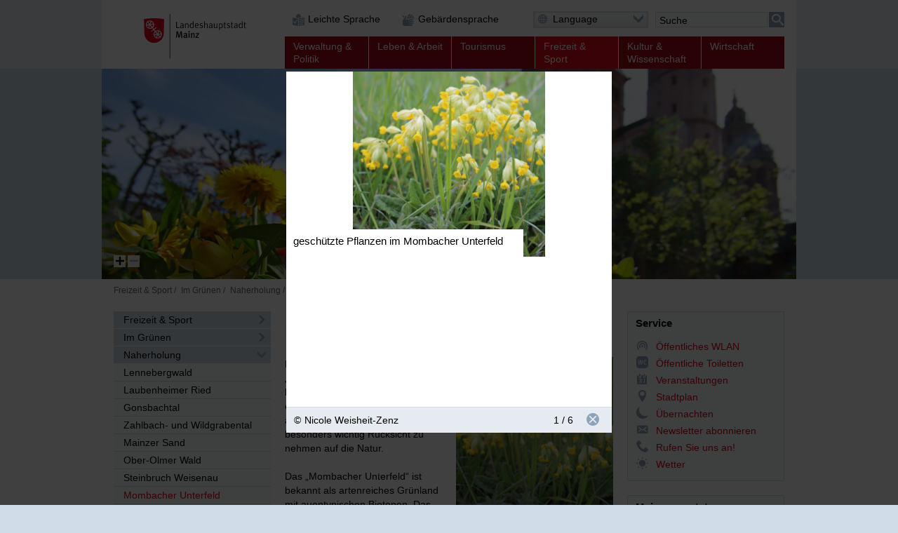

--- FILE ---
content_type: text/html; charset=UTF-8
request_url: https://www.mainz.de/freizeit-und-sport/im-gruenen/mombacher-unterfeld.php?sp-mode=imageviewer&amp;sp-image-id=273131
body_size: 110465
content:
<!DOCTYPE html>
<!--[if IE]><![endif]-->
<!--[if lte IE 8 ]><html lang="de" itemscope="itemscope" class="no-js no-mediaqueries"><![endif]-->
<!--[if (gt IE 9)|!(IE)]><!--><html lang="de" itemscope="itemscope" class="no-js"><!--<![endif]-->
<head>
  
    <title>Mombacher Unterfeld | Landeshauptstadt Mainz</title>
  <meta http-equiv="content-type" content="text/html; charset=UTF-8" />
  <meta name="generator" content="Sitepark Information Enterprise Server - com.sitepark.ies.control.jsp.SpmlModule@545bc8e1" />
  <meta name="viewport" content="width=device-width, initial-scale=1, minimum-scale=1, user-scalable=yes" />
  <meta name="geo.region" content="DE-RP" />
  <meta name="geo.placename" content="Landeshauptstadt Mainz" />
<meta name="dcterms.title" property="og:title" content="Mombacher Unterfeld" />
<meta name="dcterms.type" property="og:type" content="website" />
<meta name="dcterms.identifier" property="og:url" content="https://www.mainz.de/freizeit-und-sport/im-gruenen/mombacher-unterfeld.php" />
<meta name="dcterms.medium" property="og:image" content="https://www.mainz.de/configuration.inc.php.media/27428/Logo-200px.png" />
<meta name="dcterms.publisher" property="og:site_name" content="Landeshauptstadt Mainz" />
<meta name="dcterms.description" property="og:description" content="Bei einem Spaziergang durch das „Mombacher Unterfeld“ lassen sich besondere Tier- und Pflanzenarten entdecken." />
<meta name="description" content="Bei einem Spaziergang durch das „Mombacher Unterfeld“ lassen sich besondere Tier- und Pflanzenarten entdecken." />  <meta name="application-name" content="Infosite" data-content-type="json" data-namespace="sp_" data-content="{title : 'Mombacher Unterfeld', source : 'id36752', intro : 'Bei einem Spaziergang durch das „Mombacher Unterfeld“ lassen sich besondere Tier- und Pflanzenarten entdecken.', rubrik : 'Im Grünen', category : [], image: '', jsondata_geo.base64: '', language : 'de', archive : '', contenttype : 'content', date : '2015-01-07T12:42:00Z'}" />
  <link rel="icon" sizes="196x196" href="/configuration.inc.php.media/27429/Logo-196px.png" />
  <link rel="icon" sizes="128x128" href="/configuration.inc.php.media/27430/Logo-128px.png" />
  <link rel="icon" type="image/x-icon" href="/configuration.inc.php.media/27427/favicon.ico" />
  <link rel="apple-touch-icon" sizes="152x152" href="/configuration.inc.php.media/27424/Logo-152px.png" />
  <link rel="apple-touch-icon" sizes="144x144" href="/configuration.inc.php.media/27423/Logo-144px.png" />
  <link rel="apple-touch-icon" sizes="120x120" href="/configuration.inc.php.media/27426/Logo-120px.png" />
  <link rel="apple-touch-icon" sizes="114x114" href="/configuration.inc.php.media/27425/Logo-114px.png" />
  <link rel="apple-touch-icon" sizes="72x72" href="/configuration.inc.php.media/27432/Logo-72px.png" />
  <link rel="apple-touch-icon" sizes="57x57" href="/configuration.inc.php.media/27431/Logo-57px.png" />
  <link rel="start" title="Startseite" href="/" />
  <link rel="stylesheet" type="text/css" href="/css/stylesheet.css" media="all" />
  <link rel="stylesheet" type="text/css" href="/css/fonts/icon.css" media="all" />
  <!--[if lt IE 9]><link rel="stylesheet" type="text/css" href="/css/stylesheet-legacy-nomediaqueries.css" media="screen" /><![endif]-->
  <link rel="stylesheet" type="text/css" href="/css/stylesheet-print.css" media="print" />
  <link rel="stylesheet" type="text/css" href="/WEB-IES/mobile-navigation/1.7/css/navigation.css" />
  <link rel="stylesheet" type="text/css" href="/WEB-IES/sp-site-api/1.26.0/css/sp-site-api.css" />
  <script type="text/javascript" src="/WEB-IES/sp-site-api/1.26.0/js/sp-site-api.js"></script>
  <script src="/WEB-IES/scriptlib/modernizr/js/modernizr.custom.15312.js"></script>
  <script src="/WEB-IES/scriptlib/jquery/js/jquery-1.11.2.js"></script>
  <script src="/WEB-IES/scriptlib/jquery/js/jquery.mobile.custom.js"></script>
  <script>
    if (document.querySelector("html.no-placeholder")) {
      $.mobile.media = function (q) { return window.matchMedia(q).matches; }
      window.matchMedia = undefined;
    }
  </script>
  <script src="/WEB-IES/scriptlib/toggle/js/Toggle.js"></script>
  <script src="/WEB-IES/scriptlib/navigation/js/Navigation.js"></script>
  <script src="/WEB-IES/scriptlib/table/js/Table_v1.1.js"></script>
  <script src="/WEB-IES/scriptlib/accordion/js/jquery.sitepark.accordion.js"></script>
  <script src="/WEB-IES/scriptlib/tabs/js/jquery.sitepark.tabs.js"></script>
  <script src="/WEB-IES/scriptlib/tabsaccordionswitcher/js/TabsAccordionSwitcher.js"></script>

  <script src="/WEB-IES/scriptlib/website/js/jquery.sitepark.website.js"></script>
  <script>
    var website = new SP.Website();
    website.addBreakpoint(website, { mobileNavigationNeeded: true }, { max: 767 });
    website.addBreakpoint(website, { mobileNavigationNeeded: false}, { min: 768 });
    $(document).ready(function () {
      if (navigator.userAgent.match(/Macintosh/i)) {
        $('body').addClass('ios');
      }
    });
  </script>
  <script src="/WEB-IES/scriptlib/toggle/js/Toggle.js"></script>
  <script src="/WEB-IES/scriptlib/offcanvas/js/OffCanvas.js"></script>
  <script src="/WEB-IES/scriptlib/grid/ies.infp.lib.grid.css/Grid.js"></script>
  <script src="/WEB-IES/scriptlib/accordion/js/jquery.sitepark.accordion.js"></script>
  <script src="//f1-eu.readspeaker.com/script/9161/webReader/webReader.js?pids=wr" type="text/javascript"></script><script type="text/javascript">window.rsConf = {general: {preserveElements: '.rs_preserve, .SP-accordion'}};</script>

  <script type="text/javascript" src="/WEB-IES/mobile-navigation/1.7/js/navigation.js"></script>
  <script type="text/javascript">
    $(document).ready(function () {
      var renderNav = function (el, data, path) {
        el.spMobileNavigation({
          'nodes'           : data,
          'path'            : path,
          'speed'           : 250,
          'keepRubrics'     : true,
          'rpcApi'          : '/WEB-IES/sp-base-php-api/php/SP/Net/Rpc/Server/Port.php',
          'defaultText'     : '',
          'sortKeys'        : ['sp_sortKey', 'name', 'title'],
          'teaserAppender': function (data) {
            return "\n" + '<span aria-hidden="true" data-text="mehr" class="SP-teaser-more"><i class="SPi-link"></i></span>';
           }
        });
      };
      var el = $('#SP-nav-dynamic');
      var path = [{"id":"36752","url":"\/index.php"},{"id":"36645","url":"\/freizeit-und-sport\/index.php"},{"id":"43028","url":"\/freizeit-und-sport\/im-gruenen\/im-gruenen.php"},{"id":"56444","url":"\/freizeit-und-sport\/im-gruenen\/naherholung.php"},{"id":"60491","url":"\/freizeit-und-sport\/im-gruenen\/mombacher-unterfeld.php"}];
              var initAsync = function () {
          var el = $('#SP-nav-dynamic');
          el.addClass('loading');
          $.ajax({
            url: '/WEB-IES/sp-base-php-api/php/SP/Net/Rpc/Server/Port.php',
            metod: 'GET',
            tryCount: 0,
            retryLimit: 5,
            dataType: 'json',
            cache: true,
            data: {
              rpcAction: 'SP_MobileNavigation_Rpc_Service',
              rpcMethod: 'loadActiveTree',
              withRubrics: false,
              activePage: '/freizeit-und-sport/im-gruenen/mombacher-unterfeld.php'
            }
          }).done(function (resp) {
            if (resp && resp.result && resp.result.success === true) {
              renderNav(el, resp.result.data, path);
            }
            el.removeClass('loading');
          }).fail(function (xhr, textStatus, errorThrown) {
            if (textStatus == 'timeout') {
              this.tryCount++;
              if (this.tryCount <= this.retryLimit) {
                $.ajax(this);
                return;
              }
            }
            el.removeClass('loading');
          });
        };
        if ($('html').hasClass('SP-mobileNavigation')) {
          initAsync();
        } else {
          $(window).bind('SP_Mobile_Navigation.required', function () {
            $(window).unbind('SP_Mobile_Navigation.required');
            initAsync();
          });
        }
           });
  </script>
  <script type="text/javascript" src="/WEB-IES/solr-module/4.4.0/js/jquery.solr.js"></script>
  <script type="text/javascript" src="/WEB-IES/mainz/1.24.0/js/bundle.js"></script>
  <script src="/WEB-IES/scriptlib/imageviewer/js/jquery.sitepark.imageviewer.js"></script>
  <script src="/js/javascript.js"></script>
</head>

<body id="top" class="SP-content">
  <!--[if IE 8]><ie xmlns="html5"><![endif]-->
  
  
  
  
  
  <!--search_noindex-->
  <div id="SP-toc">
    <h6 class="SP-acc-hide">Sprungmarken</h6>
    <ul>
      <li><a href="#SP-content" class="SP-acc-hide">Inhalt anspringen</a></li>
      <li><a href="#SP-nav-main-second" class="SP-acc-hide">Navigation anspringen</a></li>
      <li><a href="#SP-inpKeywords" class="SP-acc-hide">Suche anspringen</a></li>
      <li><a href="#SP-footer" class="SP-acc-hide">Fußbereich anspringen</a></li>
    </ul>
  </div>
  <!--/search_noindex-->

  <div id="SP-page-wrapper">
    <div id="SP-page">
      <div id="SP-off-canvas-navigation" class="SP-off-canvas-wrapper">
        <div class="SP-off-canvas-inner-wrap">
          
          <div class="SP-off-canvas-left">
            <div id="SP-nav-dynamic-wrapper">
              <div id="SP-nav-dynamic"></div>
            </div>
            

    <div class="SP-a11y__wrapper">
      <div class="SP-a11ylinks__list">
      <div class="SP-a11ylinks__item"><!--/search_noindex--><a href="/service/barrierefreiheit/leichte-sprache/informationen-in-leichter-sprache.php" title="Link"><i class="SPi-link SPi-lang-simple"></i><!--search_noindex--><span>Leichte Sprache</span><!--/search_noindex--></a><!--search_noindex--></div>
      <div class="SP-a11ylinks__item"><!--/search_noindex--><a href="/service/barrierefreiheit/informationen-in-gebaerdensprache-mainz.de.php" title="Link"><i class="SPi-link SPi-lang-lbg"></i><!--search_noindex--><span>Gebärdensprache</span><!--/search_noindex--></a><!--search_noindex--></div>
    </div>
  </div>

          </div>
          <div class="SP-off-canvas-content">
            <div id="SP-header-wrapper" class="SP-centered-wrapper">
              <div id="SP-header" class="SP-centered">
                <div id="SP-header-inner" class="SP-centered-inner SP-float-clearfix">
                  <!--search_noindex-->
                  <div id="SP-nav-dynamic-trigger-on"><i class="SPi-mobile"></i><span class="acc">Dynamische Navigation einblenden</span></div>
                  <div id="SP-nav-dynamic-trigger-off"><i class="SPi-mobile-close"></i><span class="acc">Dynamische Navigation ausblenden</span></div>
                  <!--/search_noindex-->
                  <!--search_noindex-->
                  <div id="SP-logo">
                    <a href="/index.php" title="Logo der Landeshauptstadt Mainz mit Link zur Startseite"><img src="/css/img/logo.svg" alt="Logo: Landeshauptstadt Mainz" /></a>
                  </div>
                  <!--/search_noindex-->
                  <!--search_noindex-->
                  

    <div class="SP-a11y__wrapper">
      <div class="SP-a11ylinks__list">
      <div class="SP-a11ylinks__item"><!--/search_noindex--><a href="/service/barrierefreiheit/leichte-sprache/informationen-in-leichter-sprache.php" title="Link"><i class="SPi-link SPi-lang-simple"></i><!--search_noindex--><span>Leichte Sprache</span><!--/search_noindex--></a><!--search_noindex--></div>
      <div class="SP-a11ylinks__item"><!--/search_noindex--><a href="/service/barrierefreiheit/informationen-in-gebaerdensprache-mainz.de.php" title="Link"><i class="SPi-link SPi-lang-lbg"></i><!--search_noindex--><span>Gebärdensprache</span><!--/search_noindex--></a><!--search_noindex--></div>
    </div>
  </div>

                  <div id="SP-functions">
                    <div id="SP-languageselector" class="SP-links SP-links-compact">
                      <a href="#" class="SP-links-compact-label" lang="en"><i class="SPi-lang-de SPi-globe"></i><span class="SP-label">Language</span><i class="SPi-section-open"></i></a>
                      <div class="SP-links-compact-list-wrapper">
                        <ul>
                          <li class="current"><strong><span class="SP-acc-hide">Aktuelle Sprache: </span><i class="SPi-lang-de"></i><span class="SP-language">Deutsch</span></strong></li>
                          <li><a href="/en/index.php" lang="en" hreflang="en"><i class="SPi-lang-en"></i><span class="SP-language">English</span></a></li>
                          <li><a href="/fr/index.php" lang="fr" hreflang="fr"><i class="SPi-lang-fr"></i><span class="SP-language">Français</span></a></li>
                          <li><a href="/es/index.php" lang="es" hreflang="es"><i class="SPi-lang-es"></i><span class="SP-language">Español</span></a></li>
                          <li><a href="/it/index.php" lang="it" hreflang="it"><i class="SPi-lang-it"></i><span class="SP-language">Italiano</span></a></li>
                          <li><a href="/pl/index.php" lang="pl" hreflang="pl"><i class="SPi-lang-pl"></i><span class="SP-language">Polski</span></a></li>
                          <li><a href="/ja/index.php" lang="ja" hreflang="ja"><i class="SPi-lang-ja"></i><span class="SP-language">日本語</span></a></li>
                          <li><a href="/hr/index.php" lang="hr" hreflang="hr"><i class="SPi-lang-hr"></i><span class="SP-language">Hrvatski</span></a></li>
                          <li><a href="/ru/index.php" lang="ru" hreflang="ru"><i class="SPi-lang-ru"></i><span class="SP-language">Русский</span></a></li>
                          <li><a href="/tr/index.php" lang="tr" hreflang="tr"><i class="SPi-lang-tr"></i><span class="SP-language">Türkçe</span></a></li>
                        </ul>
                      </div>
                    </div>
                    <div id="SP-quicksearch">
                      <div class="SP-form">
                        <h6 class="SP-acc-hide">Suche</h6>
                        <form action="/freizeit-und-sport/im-gruenen/mombacher-unterfeld.php" method="get">
                          <div class="SP-fieldset">
                            <fieldset>
                              <legend class="SP-acc-hide">Suche</legend>
                              <div class="SP-fieldset-inner">
                                <div class="SP-field SP-field-with-button">
                                  <label for="SP-inpKeywords" accesskey="7" class="SP-acc-hide">Suche</label>
                                  <div class="SP-field-inner">
                                    <input type="hidden" name="sp-none" value="" />
                                    <input type="search" list="SP-dtlSuggest" id="SP-inpKeywords" name="q" value="" placeholder="Suche" />
                                    <datalist id="SP-dtlSuggest"></datalist>
                                    <input type="hidden" name="sp-formname" value="search" />
                                    <input type="hidden" name="sp-search" value="solr" />
                                    <input type="hidden" name="sp-mode" value="search" />
                                    <button type="submit"><span><i class="SPi-search SPiSVG"></i><span class="SP-acc-hide">Suchen</span></span></button>
                                  </div>
                                </div>
                              </div>
                            </fieldset>
                          </div>
                        </form>
                        <script type="text/javascript">
                          $('#SP-inpKeywords').spSuggest({
                            datalist        : '#dtlSuggest',
                            core            : 'pub_internet_live',
                            api             : 'true',
                            suggestion      : true,
                            suggestionCount : 3,
                            lang            : 'de',
                            filter          : [{field: '-sp_source', value: 'newsdesk'}], 
                            rpcPort         : '/WEB-IES/sp-base-php-api/php/SP/Net/Rpc/Server/Port.php'
                          });
                        </script>
                      </div>
                    </div>
                  </div>
                  <script>
                    var trigger = document.getElementById('SP-inpKeywords');
                    if (trigger !== null) {
                      SP.Event.addListener(trigger, 'focus', function () {
                        SP.DomUtils.addClass(document.getElementById('SP-quicksearch'), 'SP-enlarge');
                        SP.DomUtils.addClass(document.getElementById('SP-languageselector'), 'SP-shrink');
                      });
                      SP.Event.addListener(trigger, 'blur', function () {
                        SP.DomUtils.removeClass(document.getElementById('SP-quicksearch'), 'SP-enlarge');
                         SP.DomUtils.removeClass(document.getElementById('SP-languageselector'), 'SP-shrink');
                      });
                    }
                    var languageselector = document.getElementById('SP-languageselector');
                    if (languageselector) {
                      SP.Event.addListener(document.getElementById('SP-languageselector'), 'mouseover', function () {
                        SP.DomUtils.removeClass(document.getElementById('SP-quicksearch'), 'SP-enlarge');
                        SP.DomUtils.removeClass(document.getElementById('SP-languageselector'), 'SP-shrink');
                      });
                    }
                  </script>
                  <nav id="SP-nav-main" role="navigation">
                    <h6 class="acc">Hauptnavigation</h6>
                    <ul class="SP-grid SP-grid-6">
                      <li class="node first SP-nav-main-verwaltung-und-politik SP-grid-col">
                        <!--/search_noindex--><a href="/verwaltung-und-politik/index.php"><!--search_noindex--><i class="SPi"></i><span class="SP-ellipsis">Verwaltung &amp; Politik</span><!--/search_noindex--></a><!--search_noindex-->
                        <ul>
                          <li class="leaf first SP-nav-main-verwaltung-und-politik SP-grid-col">
                            <!--/search_noindex--><a href="/vv/buergerservice-online.php"><!--search_noindex--><i class="SPi"></i><span class="SP-ellipsis">Bürgerserviceportal</span><!--/search_noindex--></a><!--search_noindex-->
                          </li>
                          <li class="leaf SP-nav-main-verwaltung-und-politik SP-grid-col">
                            <!--/search_noindex--><a href="/verwaltung-und-politik/ob-dezernate/oberbuergermeister-dezernate.php"><!--search_noindex--><i class="SPi"></i><span class="SP-ellipsis">Oberbürgermeister und Dezernate</span><!--/search_noindex--></a><!--search_noindex-->
                          </li>
                          <li class="leaf SP-nav-main-verwaltung-und-politik SP-grid-col">
                            <!--/search_noindex--><a href="/verwaltung-und-politik/verwaltungsorganisation/verwaltungsorganisation.php"><!--search_noindex--><i class="SPi"></i><span class="SP-ellipsis">Verwaltungsorganisation</span><!--/search_noindex--></a><!--search_noindex-->
                          </li>
                          <li class="leaf SP-nav-main-verwaltung-und-politik SP-grid-col">
                            <!--/search_noindex--><a href="/verwaltung-und-politik/satzungen/Ortsrecht.php"><!--search_noindex--><i class="SPi"></i><span class="SP-ellipsis">Ortsrecht</span><!--/search_noindex--></a><!--search_noindex-->
                          </li>
                          <li class="leaf SP-nav-main-verwaltung-und-politik SP-grid-col">
                            <!--/search_noindex--><a href="/verwaltung-und-politik/stadtrat-ratsinfo/stadtratsfraktionen-ratsinformation.php"><!--search_noindex--><i class="SPi"></i><span class="SP-ellipsis">Stadtratsfraktionen und Ratsinformationssystem</span><!--/search_noindex--></a><!--search_noindex-->
                          </li>
                          <li class="leaf SP-nav-main-verwaltung-und-politik SP-grid-col">
                            <!--/search_noindex--><a href="/verwaltung-und-politik/ortsbeiraete/ortsbeiraete.php"><!--search_noindex--><i class="SPi"></i><span class="SP-ellipsis">Ortsbeiräte</span><!--/search_noindex--></a><!--search_noindex-->
                          </li>
                          <li class="leaf SP-nav-main-verwaltung-und-politik SP-grid-col">
                            <!--/search_noindex--><a href="/verwaltung-und-politik/buergerbeteiligung/startseite/buergerbeteiligung-mainz.php"><!--search_noindex--><i class="SPi"></i><span class="SP-ellipsis">Bürgerbeteiligung in Mainz</span><!--/search_noindex--></a><!--search_noindex-->
                          </li>
                          <li class="leaf SP-nav-main-verwaltung-und-politik SP-grid-col">
                            <!--/search_noindex--><a href="/verwaltung-und-politik/beiraete-beauftragte/beiraete-beauftragte.php"><!--search_noindex--><i class="SPi"></i><span class="SP-ellipsis">Beiräte und Beauftragte</span><!--/search_noindex--></a><!--search_noindex-->
                          </li>
                          <li class="leaf SP-nav-main-verwaltung-und-politik SP-grid-col">
                            <!--/search_noindex--><a href="/verwaltung-und-politik/partnerstaedte/partnerstaedte.php"><!--search_noindex--><i class="SPi"></i><span class="SP-ellipsis">Partnerstädte</span><!--/search_noindex--></a><!--search_noindex-->
                          </li>
                          <li class="leaf last SP-nav-main-verwaltung-und-politik SP-grid-col">
                            <!--/search_noindex--><a href="/verwaltung-und-politik/wahlen/wahlen.php"><!--search_noindex--><i class="SPi"></i><span class="SP-ellipsis">Wahlen</span><!--/search_noindex--></a><!--search_noindex-->
                          </li>
                        </ul>
                      </li>
                      <li class="node SP-nav-main-leben-und-arbeit SP-grid-col">
                        <!--/search_noindex--><a href="/leben-und-arbeit/index.php"><!--search_noindex--><i class="SPi"></i><span class="SP-ellipsis">Leben &amp; Arbeit</span><!--/search_noindex--></a><!--search_noindex-->
                        <ul>
                          <li class="leaf first SP-nav-main-leben-und-arbeit SP-grid-col">
                            <!--/search_noindex--><a href="/leben-und-arbeit/arbeit-und-beruf/rubrikseite-arbeit-und-beruf.php"><!--search_noindex--><i class="SPi"></i><span class="SP-ellipsis">Arbeit und Beruf</span><!--/search_noindex--></a><!--search_noindex-->
                          </li>
                          <li class="leaf SP-nav-main-leben-und-arbeit SP-grid-col">
                            <!--/search_noindex--><a href="/leben-und-arbeit/bildung-und-schule/bildung-und-schule.php"><!--search_noindex--><i class="SPi"></i><span class="SP-ellipsis">Bildung und Schule</span><!--/search_noindex--></a><!--search_noindex-->
                          </li>
                          <li class="leaf SP-nav-main-leben-und-arbeit SP-grid-col">
                            <!--/search_noindex--><a href="/leben-und-arbeit/alt-und-jung/jung-und-alt.php"><!--search_noindex--><i class="SPi"></i><span class="SP-ellipsis">Alt und Jung</span><!--/search_noindex--></a><!--search_noindex-->
                          </li>
                          <li class="leaf SP-nav-main-leben-und-arbeit SP-grid-col">
                            <!--/search_noindex--><a href="/leben-und-arbeit/neu-mainzer/neu-mainzer.php"><!--search_noindex--><i class="SPi"></i><span class="SP-ellipsis">Neu-Mainzer</span><!--/search_noindex--></a><!--search_noindex-->
                          </li>
                          <li class="leaf SP-nav-main-leben-und-arbeit SP-grid-col">
                            <!--/search_noindex--><a href="/leben-und-arbeit/queere-lebensweisen.php"><!--search_noindex--><i class="SPi"></i><span class="SP-ellipsis">Mainz für queere Lebensweisen</span><!--/search_noindex--></a><!--search_noindex-->
                          </li>
                          <li class="leaf SP-nav-main-leben-und-arbeit SP-grid-col">
                            <!--/search_noindex--><a href="/leben-und-arbeit/buerger-aktiv/buerger-aktiv.php"><!--search_noindex--><i class="SPi"></i><span class="SP-ellipsis">Bürger aktiv</span><!--/search_noindex--></a><!--search_noindex-->
                          </li>
                          <li class="leaf SP-nav-main-leben-und-arbeit SP-grid-col">
                            <!--/search_noindex--><a href="/leben-und-arbeit/migration-und-integration/migration-und-integration.php"><!--search_noindex--><i class="SPi"></i><span class="SP-ellipsis">Interkulturelles und Arbeitsmarktförderung</span><!--/search_noindex--></a><!--search_noindex-->
                          </li>
                          <li class="leaf SP-nav-main-leben-und-arbeit SP-grid-col">
                            <!--/search_noindex--><a href="/leben-und-arbeit/bauen-und-wohnen/bauen-und-wohnen.php"><!--search_noindex--><i class="SPi"></i><span class="SP-ellipsis">Bauen und Wohnen</span><!--/search_noindex--></a><!--search_noindex-->
                          </li>
                          <li class="leaf SP-nav-main-leben-und-arbeit SP-grid-col">
                            <!--/search_noindex--><a href="/leben-und-arbeit/mobilitaet-und-verkehr/mobilitaet-und-verkehr.php"><!--search_noindex--><i class="SPi"></i><span class="SP-ellipsis">Mobilität und Verkehr</span><!--/search_noindex--></a><!--search_noindex-->
                          </li>
                          <li class="leaf SP-nav-main-leben-und-arbeit SP-grid-col">
                            <!--/search_noindex--><a href="/leben-und-arbeit/soziale-hilfen-pflege-gesundheit/soziale-hilfen-pflege-gesundheit.php"><!--search_noindex--><i class="SPi"></i><span class="SP-ellipsis">Soziale Hilfen, Pflege, Gesundheit</span><!--/search_noindex--></a><!--search_noindex-->
                          </li>
                          <li class="leaf SP-nav-main-leben-und-arbeit SP-grid-col">
                            <!--/search_noindex--><a href="/leben-und-arbeit/menschen-mit-behinderung/menschen-mit-behinderungen.php"><!--search_noindex--><i class="SPi"></i><span class="SP-ellipsis">Menschen mit Behinderungen</span><!--/search_noindex--></a><!--search_noindex-->
                          </li>
                          <li class="leaf SP-nav-main-leben-und-arbeit SP-grid-col">
                            <!--/search_noindex--><a href="/leben-und-arbeit/umwelt/umwelt.php"><!--search_noindex--><i class="SPi"></i><span class="SP-ellipsis">Grün, Umwelt- und Naturschutz</span><!--/search_noindex--></a><!--search_noindex-->
                          </li>
                          <li class="leaf SP-nav-main-leben-und-arbeit SP-grid-col">
                            <!--/search_noindex--><a href="/leben-und-arbeit/vereine/Vereinsverzeichnis.php"><!--search_noindex--><i class="SPi"></i><span class="SP-ellipsis">Vereine</span><!--/search_noindex--></a><!--search_noindex-->
                          </li>
                          <li class="leaf SP-nav-main-leben-und-arbeit SP-grid-col">
                            <!--/search_noindex--><a href="/leben-und-arbeit/stadtteile/stadtteile.php"><!--search_noindex--><i class="SPi"></i><span class="SP-ellipsis">Stadtteile</span><!--/search_noindex--></a><!--search_noindex-->
                          </li>
                          <li class="leaf SP-nav-main-leben-und-arbeit SP-grid-col">
                            <!--/search_noindex--><a href="/leben-und-arbeit/religion/kirchen-und-gemeinden-in-mainz.php"><!--search_noindex--><i class="SPi"></i><span class="SP-ellipsis">Religion</span><!--/search_noindex--></a><!--search_noindex-->
                          </li>
                          <li class="leaf last SP-nav-main-leben-und-arbeit SP-grid-col">
                            <!--/search_noindex--><a href="https://www.mainz.de/microsite/klimaneutral/klimaschutz/index.php" class="SP-new-window" target="_blank"><!--search_noindex--><i class="SPi"></i><span class="SP-ellipsis">Klimaschutz</span><!--/search_noindex--></a><!--search_noindex-->
                          </li>
                        </ul>
                      </li>
                      <li class="node SP-nav-main-tourismus SP-grid-col">
                        <!--/search_noindex--><a href="/tourismus/index.php"><!--search_noindex--><i class="SPi"></i><span class="SP-ellipsis">Tourismus</span><!--/search_noindex--></a><!--search_noindex-->
                        <ul>
                          <li class="leaf first SP-nav-main-tourismus SP-grid-col">
                            <!--/search_noindex--><a href="/tourismus/sehenswertes/sehenswertes.php"><!--search_noindex--><i class="SPi"></i><span class="SP-ellipsis">Sehenswertes</span><!--/search_noindex--></a><!--search_noindex-->
                          </li>
                          <li class="leaf SP-nav-main-tourismus SP-grid-col">
                            <!--/search_noindex--><a href="/tourismus/stadtportraet/stadtportraet.php"><!--search_noindex--><i class="SPi"></i><span class="SP-ellipsis">Stadtporträt</span><!--/search_noindex--></a><!--search_noindex-->
                          </li>
                          <li class="leaf SP-nav-main-tourismus SP-grid-col">
                            <!--/search_noindex--><a href="/tourismus/einkaufen-essen-erholen/einkaufen-essen-erholen.php"><!--search_noindex--><i class="SPi"></i><span class="SP-ellipsis">Einkaufen, Essen und Erholen</span><!--/search_noindex--></a><!--search_noindex-->
                          </li>
                          <li class="leaf SP-nav-main-tourismus SP-grid-col">
                            <!--/search_noindex--><a href="/tourismus/uebernachten/uebernachten.php"><!--search_noindex--><i class="SPi"></i><span class="SP-ellipsis">Übernachten</span><!--/search_noindex--></a><!--search_noindex-->
                          </li>
                          <li class="leaf SP-nav-main-tourismus SP-grid-col">
                            <!--/search_noindex--><a href="/tourismus/stadtfuehrungen/stadtfuehrungen.php"><!--search_noindex--><i class="SPi"></i><span class="SP-ellipsis">Stadtführungen</span><!--/search_noindex--></a><!--search_noindex-->
                          </li>
                          <li class="leaf SP-nav-main-tourismus SP-grid-col">
                            <!--/search_noindex--><a href="/tourismus/tsc/mainz-STORE-Tourist-Information.php"><!--search_noindex--><i class="SPi"></i><span class="SP-ellipsis">mainz STORE / Tourist Information</span><!--/search_noindex--></a><!--search_noindex-->
                          </li>
                          <li class="leaf SP-nav-main-tourismus SP-grid-col">
                            <!--/search_noindex--><a href="/tourismus/mainz-congress/mainz-congress.php"><!--search_noindex--><i class="SPi"></i><span class="SP-ellipsis">Mainz Congress</span><!--/search_noindex--></a><!--search_noindex-->
                          </li>
                          <li class="leaf SP-nav-main-tourismus SP-grid-col">
                            <!--/search_noindex--><a href="/tourismus/reiseplanung/reiseplanung_37148.php"><!--search_noindex--><i class="SPi"></i><span class="SP-ellipsis">Reiseplanung</span><!--/search_noindex--></a><!--search_noindex-->
                          </li>
                          <li class="leaf SP-nav-main-tourismus SP-grid-col">
                            <!--/search_noindex--><a href="/tourismus/ausfluege/rubrikseite-ausfluege.php"><!--search_noindex--><i class="SPi"></i><span class="SP-ellipsis">Ausflüge</span><!--/search_noindex--></a><!--search_noindex-->
                          </li>
                          <li class="leaf last SP-nav-main-tourismus SP-grid-col">
                            <!--/search_noindex--><a href="/tourismus/weinerlebnis/weinerlebnis.php"><!--search_noindex--><i class="SPi"></i><span class="SP-ellipsis">Weinerlebnis</span><!--/search_noindex--></a><!--search_noindex-->
                          </li>
                        </ul>
                      </li>
                      <li class="node parent path lastOpenNode SP-nav-main-freizeit-und-sport SP-grid-col">
                        <!--/search_noindex--><a href="/freizeit-und-sport/index.php"><!--search_noindex--><i class="SPi"></i><span class="SP-ellipsis">Freizeit &amp; Sport</span><!--/search_noindex--></a><!--search_noindex-->
                        <ul>
                          <li class="leaf first SP-nav-main-freizeit-und-sport SP-grid-col">
                            <!--/search_noindex--><a href="/freizeit-und-sport/feste-und-veranstaltungen/feste-veranstaltungen.php"><!--search_noindex--><i class="SPi"></i><span class="SP-ellipsis">Feste und Veranstaltungen</span><!--/search_noindex--></a><!--search_noindex-->
                          </li>
                          <li class="leaf SP-nav-main-freizeit-und-sport SP-grid-col">
                            <!--/search_noindex--><a href="/freizeit-und-sport/sport.php"><!--search_noindex--><i class="SPi"></i><span class="SP-ellipsis">Sport</span><!--/search_noindex--></a><!--search_noindex-->
                          </li>
                          <li class="leaf SP-nav-main-freizeit-und-sport SP-grid-col">
                            <!--/search_noindex--><a href="/freizeit-und-sport/einkaufen-und-maerkte/einkaufen-maerkte.php"><!--search_noindex--><i class="SPi"></i><span class="SP-ellipsis">Einkaufen und Märkte</span><!--/search_noindex--></a><!--search_noindex-->
                          </li>
                          <li class="leaf SP-nav-main-freizeit-und-sport SP-grid-col">
                            <!--/search_noindex--><a href="/freizeit-und-sport/essen-und-trinken/rubrikseite-essen-trinken.php"><!--search_noindex--><i class="SPi"></i><span class="SP-ellipsis">Essen und Trinken</span><!--/search_noindex--></a><!--search_noindex-->
                          </li>
                          <li class="leaf active path SP-nav-main-freizeit-und-sport SP-grid-col">
                            <!--/search_noindex--><a href="/freizeit-und-sport/im-gruenen/im-gruenen.php"><!--search_noindex--><i class="SPi"></i><span class="SP-ellipsis">Im Grünen</span><!--/search_noindex--></a><!--search_noindex-->
                          </li>
                          <li class="leaf SP-nav-main-freizeit-und-sport SP-grid-col">
                            <!--/search_noindex--><a href="/freizeit-und-sport/ausgehen/rubrikseite-ausgehen.php"><!--search_noindex--><i class="SPi"></i><span class="SP-ellipsis">Ausgehen</span><!--/search_noindex--></a><!--search_noindex-->
                          </li>
                          <li class="leaf SP-nav-main-freizeit-und-sport SP-grid-col">
                            <!--/search_noindex--><a href="/freizeit-und-sport/spielbank.php"><!--search_noindex--><i class="SPi"></i><span class="SP-ellipsis">Spielbank</span><!--/search_noindex--></a><!--search_noindex-->
                          </li>
                          <li class="leaf last SP-nav-main-freizeit-und-sport SP-grid-col">
                            <!--/search_noindex--><a href="http://www.mainz.de/leben-und-arbeit/vereine/Vereinsverzeichnis.php"><!--search_noindex--><i class="SPi"></i><span class="SP-ellipsis">Vereine</span><!--/search_noindex--></a><!--search_noindex-->
                          </li>
                        </ul>
                      </li>
                      <li class="node SP-nav-main-kultur-und-wissenschaft SP-grid-col">
                        <!--/search_noindex--><a href="/kultur-und-wissenschaft/index.php"><!--search_noindex--><i class="SPi"></i><span class="SP-ellipsis">Kultur &amp; Wissenschaft</span><!--/search_noindex--></a><!--search_noindex-->
                        <ul>
                          <li class="leaf first SP-nav-main-kultur-und-wissenschaft SP-grid-col">
                            <!--/search_noindex--><a href="/kultur-und-wissenschaft/musik/musik.php"><!--search_noindex--><i class="SPi"></i><span class="SP-ellipsis">Musik</span><!--/search_noindex--></a><!--search_noindex-->
                          </li>
                          <li class="leaf SP-nav-main-kultur-und-wissenschaft SP-grid-col">
                            <!--/search_noindex--><a href="/kultur-und-wissenschaft/bibliotheken-und-archive/bibliotheken-archive.php"><!--search_noindex--><i class="SPi"></i><span class="SP-ellipsis">Bibliotheken und Archive</span><!--/search_noindex--></a><!--search_noindex-->
                          </li>
                          <li class="leaf SP-nav-main-kultur-und-wissenschaft SP-grid-col">
                            <!--/search_noindex--><a href="/kultur-und-wissenschaft/kunst/kunst.php"><!--search_noindex--><i class="SPi"></i><span class="SP-ellipsis">Bildende Kunst</span><!--/search_noindex--></a><!--search_noindex-->
                          </li>
                          <li class="leaf SP-nav-main-kultur-und-wissenschaft SP-grid-col">
                            <!--/search_noindex--><a href="/kultur-und-wissenschaft/darstellende-kuenste-tanz-in-mainz/darstellende-kuenste-und-tanz-in-mainz.php"><!--search_noindex--><i class="SPi"></i><span class="SP-ellipsis">Darstellende Künste</span><!--/search_noindex--></a><!--search_noindex-->
                          </li>
                          <li class="leaf SP-nav-main-kultur-und-wissenschaft SP-grid-col">
                            <!--/search_noindex--><a href="/kultur-und-wissenschaft/film/film.php"><!--search_noindex--><i class="SPi"></i><span class="SP-ellipsis">Film</span><!--/search_noindex--></a><!--search_noindex-->
                          </li>
                          <li class="leaf SP-nav-main-kultur-und-wissenschaft SP-grid-col">
                            <!--/search_noindex--><a href="/kultur-und-wissenschaft/gutenberg-druckkunst/gutenberg-druckkunst.php"><!--search_noindex--><i class="SPi"></i><span class="SP-ellipsis">Gutenberg und Druckkunst</span><!--/search_noindex--></a><!--search_noindex-->
                          </li>
                          <li class="leaf SP-nav-main-kultur-und-wissenschaft SP-grid-col">
                            <!--/search_noindex--><a href="/kultur-und-wissenschaft/kulturelle-preise-stipendien/kulturelle-preise-und-stipendien.php"><!--search_noindex--><i class="SPi"></i><span class="SP-ellipsis">Kulturelle Preise</span><!--/search_noindex--></a><!--search_noindex-->
                          </li>
                          <li class="leaf SP-nav-main-kultur-und-wissenschaft SP-grid-col">
                            <!--/search_noindex--><a href="/kultur-und-wissenschaft/kulturentwicklung/kulturfoerderung.php"><!--search_noindex--><i class="SPi"></i><span class="SP-ellipsis">Kulturförderung</span><!--/search_noindex--></a><!--search_noindex-->
                          </li>
                          <li class="leaf SP-nav-main-kultur-und-wissenschaft SP-grid-col">
                            <!--/search_noindex--><a href="/kultur-und-wissenschaft/literatur/literatur.php"><!--search_noindex--><i class="SPi"></i><span class="SP-ellipsis">Literatur</span><!--/search_noindex--></a><!--search_noindex-->
                          </li>
                          <li class="leaf SP-nav-main-kultur-und-wissenschaft SP-grid-col">
                            <!--/search_noindex--><a href="/kultur-und-wissenschaft/museen/museen.php"><!--search_noindex--><i class="SPi"></i><span class="SP-ellipsis">Museen</span><!--/search_noindex--></a><!--search_noindex-->
                          </li>
                          <li class="leaf SP-nav-main-kultur-und-wissenschaft SP-grid-col">
                            <!--/search_noindex--><a href="/kultur-und-wissenschaft/stadtgeschichte/stadtgeschichte.php"><!--search_noindex--><i class="SPi"></i><span class="SP-ellipsis">Stadtgeschichte</span><!--/search_noindex--></a><!--search_noindex-->
                          </li>
                          <li class="leaf SP-nav-main-kultur-und-wissenschaft SP-grid-col">
                            <!--/search_noindex--><a href="/kultur-und-wissenschaft/theater/theater-und-kabarett.php"><!--search_noindex--><i class="SPi"></i><span class="SP-ellipsis">Theater und Kabarett</span><!--/search_noindex--></a><!--search_noindex-->
                          </li>
                          <li class="leaf SP-nav-main-kultur-und-wissenschaft SP-grid-col">
                            <!--/search_noindex--><a href="/kultur-und-wissenschaft/stadtgeschichte/magenza/juedisches-mainz-neu/unesco-welterbe-schum-jeudisches-mainz.php"><!--search_noindex--><i class="SPi"></i><span class="SP-ellipsis">UNESCO-Welterbe SchUM</span><!--/search_noindex--></a><!--search_noindex-->
                          </li>
                          <li class="leaf last SP-nav-main-kultur-und-wissenschaft SP-grid-col">
                            <!--/search_noindex--><a href="/kultur-und-wissenschaft/wissenschaft/wissenschaft.php"><!--search_noindex--><i class="SPi"></i><span class="SP-ellipsis">Wissenschaft und Forschung</span><!--/search_noindex--></a><!--search_noindex-->
                          </li>
                        </ul>
                      </li>
                      <li class="node last SP-nav-main-wirtschaft SP-grid-col">
                        <!--/search_noindex--><a href="/wirtschaft/index.php"><!--search_noindex--><i class="SPi"></i><span class="SP-ellipsis">Wirtschaft</span><!--/search_noindex--></a><!--search_noindex-->
                        <ul>
                          <li class="leaf first SP-nav-main-wirtschaft SP-grid-col">
                            <!--/search_noindex--><a href="/wirtschaft/services/rubrikseite-service.php"><!--search_noindex--><i class="SPi"></i><span class="SP-ellipsis">Services der Wirtschaftsförderung</span><!--/search_noindex--></a><!--search_noindex-->
                          </li>
                          <li class="leaf SP-nav-main-wirtschaft SP-grid-col">
                            <!--/search_noindex--><a href="/wirtschaft/wirtschaftsstandort/rubrikseite-wirtschaftsstandort.php"><!--search_noindex--><i class="SPi"></i><span class="SP-ellipsis">Wirtschaftsstandort</span><!--/search_noindex--></a><!--search_noindex-->
                          </li>
                          <li class="leaf last SP-nav-main-wirtschaft SP-grid-col">
                            <!--/search_noindex--><a href="/wirtschaft/neu-030-aktuelles-wirtschaft/rubrikseite-aktuelles.php"><!--search_noindex--><i class="SPi"></i><span class="SP-ellipsis">Aktuelles</span><!--/search_noindex--></a><!--search_noindex-->
                          </li>
                        </ul>
                      </li>
                    </ul>
                  </nav>
                  <script>var nav = new SP.Navigation('SP-nav-main');</script>
                  <!--/search_noindex-->
 
                </div>
              </div>
            </div>
            <!--search_noindex-->
            <div id="SP-illu-wrapper" class="SP-centered-wrapper">
              <div id="SP-illu" class="SP-illu SP-centered">
                <div class="SP-illu-content"><img src="/freizeit-und-sport/im-gruenen/im-gruenen.php.media/992585/Kopfgrafik-Blumen-Liebfrauenplatz-c-Bernd-Essling.jpg.scaled/137aa164f9169c3a0bc5f1f90845e8dc.jpg" alt="Blumen vor dem Dom auf dem Liebfrauenplatz" /></div>
                <span class="SP-illu-trigger SP-illu-trigger-fullsize"><i class="SPi-open"></i><span class="SP-acc-hide">Bild in voller Höhe anzeigen</span></span>
                <span class="SP-illu-trigger SP-illu-trigger-halfsize"><i class="SPi-close"></i><span class="SP-acc-hide">Bild in halber Höhe anzeigen</span></span>
              </div>
              <script>new SP.Mainz.Illu('SP-illu');</script>
            </div>
            <!--/search_noindex-->
 
            <div id="SP-body-wrapper" class="SP-centered-wrapper">
              <div id="SP-body" class="SP-centered SP-float-clearfix">
                <div id="SP-body-inner" class="SP-centered-inner">
                  
                  <!--search_noindex-->
                  <div id="SP-nav-path" class="SP-float-clearfix">
                    <div class="SP-acc-hide">Sie befinden sich hier:</div>
                    <ol>
                    <li><a href="/freizeit-und-sport/index.php">Freizeit &amp; Sport</a></li>
                    <li><a href="/freizeit-und-sport/im-gruenen/im-gruenen.php">Im Grünen</a></li>
                    <li><a href="/freizeit-und-sport/im-gruenen/naherholung.php">Naherholung</a></li>
                    <li><strong>Mombacher Unterfeld</strong></li>
                    </ol>
                  </div>
                  <!--/search_noindex-->

                  
                  <div id="SP-navigation">
                    <!--search_noindex-->
                    <div id="SP-nav-main-second" class="SP-navigation">
                      <h6 class="acc">Sekundärnavigation</h6>
                      <ul class="SP-nav-compact">
                        <li class="node first last path">
                          <!--/search_noindex--><a href="/freizeit-und-sport/index.php"><!--search_noindex--><i class="SPi"></i>Freizeit &amp; Sport<!--/search_noindex--></a><!--search_noindex-->
                          <ul>
                            <li class="node first last path">
                              <!--/search_noindex--><a href="/freizeit-und-sport/im-gruenen/im-gruenen.php"><!--search_noindex--><i class="SPi"></i>Im Grünen<!--/search_noindex--></a><!--search_noindex-->
                              <ul>
                                <li class="node first last parent path lastOpenNode">
                                  <!--/search_noindex--><a href="/freizeit-und-sport/im-gruenen/naherholung.php"><!--search_noindex--><i class="SPi"></i>Naherholung<!--/search_noindex--></a><!--search_noindex-->
                                  <ul>
                                    <li class="leaf first">
                                      <!--/search_noindex--><a href="/freizeit-und-sport/im-gruenen/lennebergwald.php"><!--search_noindex--><i class="SPi"></i>Lennebergwald<!--/search_noindex--></a><!--search_noindex-->
                                    </li>
                                    <li class="leaf">
                                      <!--/search_noindex--><a href="/freizeit-und-sport/im-gruenen/laubenheimer-ried.php"><!--search_noindex--><i class="SPi"></i>Laubenheimer Ried<!--/search_noindex--></a><!--search_noindex-->
                                    </li>
                                    <li class="leaf">
                                      <!--/search_noindex--><a href="/freizeit-und-sport/im-gruenen/gonsbachtal.php"><!--search_noindex--><i class="SPi"></i>Gonsbachtal<!--/search_noindex--></a><!--search_noindex-->
                                    </li>
                                    <li class="leaf">
                                      <!--/search_noindex--><a href="/freizeit-und-sport/im-gruenen/zahlbach-wildgrabental.php"><!--search_noindex--><i class="SPi"></i>Zahlbach- und Wildgrabental<!--/search_noindex--></a><!--search_noindex-->
                                    </li>
                                    <li class="leaf">
                                      <!--/search_noindex--><a href="/freizeit-und-sport/im-gruenen/mainzer-sand.php"><!--search_noindex--><i class="SPi"></i>Mainzer Sand<!--/search_noindex--></a><!--search_noindex-->
                                    </li>
                                    <li class="leaf">
                                      <!--/search_noindex--><a href="/freizeit-und-sport/im-gruenen/ober-olmer-wald.php"><!--search_noindex--><i class="SPi"></i>Ober-Olmer Wald<!--/search_noindex--></a><!--search_noindex-->
                                    </li>
                                    <li class="leaf">
                                      <!--/search_noindex--><a href="/freizeit-und-sport/im-gruenen/steinbruch-weisenau.php"><!--search_noindex--><i class="SPi"></i>Steinbruch Weisenau<!--/search_noindex--></a><!--search_noindex-->
                                    </li>
                                    <li class="leaf active path">
                                      <!--/search_noindex--><a href="/freizeit-und-sport/im-gruenen/mombacher-unterfeld.php"><!--search_noindex--><i class="SPi"></i>Mombacher Unterfeld<!--/search_noindex--></a><!--search_noindex-->
                                    </li>
                                    <li class="leaf">
                                      <!--/search_noindex--><a href="/freizeit-und-sport/im-gruenen/draiser-senke.php"><!--search_noindex--><i class="SPi"></i>Draiser Senke<!--/search_noindex--></a><!--search_noindex-->
                                    </li>
                                    <li class="leaf">
                                      <!--/search_noindex--><a href="/freizeit-und-sport/im-gruenen/lerchenberger-teich.php"><!--search_noindex--><i class="SPi"></i>Lerchenberger Teich<!--/search_noindex--></a><!--search_noindex-->
                                    </li>
                                    <li class="leaf">
                                      <!--/search_noindex--><a href="/freizeit-und-sport/im-gruenen/mainzer-weinlagen.php"><!--search_noindex--><i class="SPi"></i>Mainzer Weinlagen<!--/search_noindex--></a><!--search_noindex-->
                                    </li>
                                    <li class="leaf last">
                                      <!--/search_noindex--><a href="/freizeit-und-sport/im-gruenen/rheinufer.php"><!--search_noindex--><i class="SPi"></i>Rheinufer<!--/search_noindex--></a><!--search_noindex-->
                                    </li>
                                  </ul>
                                </li>
                              </ul>
                            </li>
                          </ul>
                        </li>
                      </ul>
                    </div>
                    <!--/search_noindex-->
                  </div>
                  <article id="SP-content">
                    <!--search_noindex-->
                    <div id="readspeaker_button1" class="rs_skip rsbtn rs_preserve">
                      <a class="rsbtn_play" accesskey="L" rel="nofollow" title="Um den Text anzuhören, verwenden Sie bitte ReadSpeaker" href="//app-eu.readspeaker.com/cgi-bin/rsent?customerid=9161&amp;lang=de_de&amp;readid=SP-content&amp;url=https%3A%2F%2Fwww.mainz.de%2Ffreizeit-und-sport%2Fim-gruenen%2Fmombacher-unterfeld.php%3Fsp-mode%3Dimageviewer%26amp%3Bsp-image-id%3D273131" role="button">
                        <span class="rsbtn_left rsimg rspart"><span class="rsbtn_text"><span>vorlesen</span></span></span>
                        <span class="rsbtn_right rsimg rsplay rspart"></span>
                      </a>
                    </div>
                    <!--/search_noindex-->
                    
                    <h1>Mombacher Unterfeld</h1>
                    <div id="SP-content-inner">
                      <div class="SP-snip SP-snip-image SP-asset SP-float-right SP-image">
                        <a href="/freizeit-und-sport/im-gruenen/mombacher-unterfeld.php?sp-mode=imageviewer&amp;amp;sp-image-id=273136" title="Großansicht des Bildes &#034;Pflanzen im Mombacher Unterfeld&#034;">
                          <figure>
                            <div class="SP-asset-inner" style="padding-bottom:107.58928571428572%;">
                              <img
                                src="/freizeit-und-sport/im-gruenen/mombacher-unterfeld.php.media/273136/NWZMombacherUnterfeldBlumenklein.png.scaled/7a0d851a4eafc94a0e1e85b2bece68f1.png"
                                srcset="/freizeit-und-sport/im-gruenen/mombacher-unterfeld.php.media/273136/NWZMombacherUnterfeldBlumenklein.png.scaled/51d750e4a7342dabf818a2e89c957c5a.png 448w,/freizeit-und-sport/im-gruenen/mombacher-unterfeld.php.media/273136/NWZMombacherUnterfeldBlumenklein.png.scaled/7a0d851a4eafc94a0e1e85b2bece68f1.png 224w"
                                sizes="(max-width: 769px) 46vw, (max-width: 1023px) 34vw, 224px"
                                alt="Pflanzen im Mombacher Unterfeld"
                              />
                              

                            </div>
                            <figcaption><div class="SP-asset-caption"><span class="SP-asset-caption-text">geschützte Pflanzen im Mombacher Unterfeld</span><span class="SP-asset-copyright">&copy;&nbsp;Nicole Weisheit-Zenz</span><i class="SPi-zoom"></i></div></figcaption>
                          </figure>
                        </a>
                      </div>

      
                      <div class="SP-snip SP-snip-text">
                        <div class="SP-snip-body SP-text">
                          Bei einem Spaziergang durch das „Mombacher Unterfeld“ lassen sich besondere Tier- und Pflanzenarten entdecken. In diesem Auenstandort aus Gehölzen und Grünland ist es besonders wichtig Rücksicht zu nehmen auf die Natur.
                        </div>
                      </div>
      
                      <div class="SP-snip SP-snip-image SP-asset SP-float-right SP-image">
                        <a href="/freizeit-und-sport/im-gruenen/mombacher-unterfeld.php?sp-mode=imageviewer&amp;amp;sp-image-id=273127" title="Großansicht des Bildes &#034;Mombacher Unterfeld&#034;">
                          <figure>
                            <div class="SP-asset-inner" style="padding-bottom:75%;">
                              <img
                                src="/freizeit-und-sport/im-gruenen/mombacher-unterfeld.php.media/273127/NWZMombach_UmweltUnterfeld-5.jpg.scaled/f10e2b524936b553117ea5e882ec66e0.jpg"
                                srcset="/freizeit-und-sport/im-gruenen/mombacher-unterfeld.php.media/273127/NWZMombach_UmweltUnterfeld-5.jpg.scaled/10e6ef4ffb9c7d35ad5e04a6ac1fbeca.jpg 896w,/freizeit-und-sport/im-gruenen/mombacher-unterfeld.php.media/273127/NWZMombach_UmweltUnterfeld-5.jpg.scaled/67bb4002bdefe8478ec0fd00aab07ced.jpg 448w,/freizeit-und-sport/im-gruenen/mombacher-unterfeld.php.media/273127/NWZMombach_UmweltUnterfeld-5.jpg.scaled/f10e2b524936b553117ea5e882ec66e0.jpg 224w"
                                sizes="(max-width: 769px) 46vw, (max-width: 1023px) 34vw, 224px"
                                alt="Mombacher Unterfeld"
                              />
                              

                            </div>
                            <figcaption><div class="SP-asset-caption"><span class="SP-asset-caption-text">Unterwegs im Unterfeld und in der Umgebung</span><span class="SP-asset-copyright">&copy;&nbsp;Nicole Weisheit-Zenz</span><i class="SPi-zoom"></i></div></figcaption>
                          </figure>
                        </a>
                      </div>

      
                      <div class="SP-snip SP-snip-text">
                        <div class="SP-snip-body SP-text">
                          Das „Mombacher Unterfeld“ ist bekannt als artenreiches Grünland mit auentypischen Biotopen. Das Gebiet erstreckt sich westlich der Autobahn A 643, zwischen dem Naturschutzgebiet Mombacher Rheinufer und dem neuen Winterdeich. In der Nähe des Flusses findet man hier Feucht- und Nasswiesen. Dieses Areal ist durch einen hohen oder im Jahresverlauf wechselnden Grundwasserspiegel geprägt.
                        </div>
                      </div>
      
                      <div class="SP-snip SP-snip-image SP-asset SP-float-right SP-image">
                        <a href="/freizeit-und-sport/im-gruenen/mombacher-unterfeld.php?sp-mode=imageviewer&amp;amp;sp-image-id=280860" title="Großansicht des Bildes &#034;Storch&#034;">
                          <figure>
                            <div class="SP-asset-inner" style="padding-bottom:63.39285714285714%;">
                              <img
                                src="/freizeit-und-sport/im-gruenen/mombacher-unterfeld.php.media/280860/AKUmwelt-Stoerche.jpg.scaled/20ac490153843fb10098c486e5af2834.jpg"
                                srcset="/freizeit-und-sport/im-gruenen/mombacher-unterfeld.php.media/280860/AKUmwelt-Stoerche.jpg.scaled/09a218be8e04336da61d39ed04272d04.jpg 896w,/freizeit-und-sport/im-gruenen/mombacher-unterfeld.php.media/280860/AKUmwelt-Stoerche.jpg.scaled/63a7efcda2cbbd0b82d765d7212098c0.jpg 448w,/freizeit-und-sport/im-gruenen/mombacher-unterfeld.php.media/280860/AKUmwelt-Stoerche.jpg.scaled/20ac490153843fb10098c486e5af2834.jpg 224w"
                                sizes="(max-width: 769px) 46vw, (max-width: 1023px) 34vw, 224px"
                                alt="Storch"
                              />
                              

                            </div>
                            <figcaption><div class="SP-asset-caption"><span class="SP-asset-caption-text">Störche im Nest</span><span class="SP-asset-copyright">&copy;&nbsp;Arbeitskreis Umwelt Mombach</span><i class="SPi-zoom"></i></div></figcaption>
                          </figure>
                        </a>
                      </div>

      
                      <div class="SP-snip SP-snip-text">
                        <div class="SP-snip-body SP-text">
                          Die Wiesen im Mombacher Unterfeld sind wichtige Nahrungsgebiete für Störche und andere Tierarten.
                        </div>
                      </div>
      
                      <div class="SP-snip SP-snip-image SP-asset SP-float-right SP-image">
                        <a href="/freizeit-und-sport/im-gruenen/mombacher-unterfeld.php?sp-mode=imageviewer&amp;amp;sp-image-id=273130" title="Großansicht des Bildes &#034;Storchenwiese&#034;">
                          <figure>
                            <div class="SP-asset-inner" style="padding-bottom:66.51785714285714%;">
                              <img
                                src="/freizeit-und-sport/im-gruenen/mombacher-unterfeld.php.media/273130/NWZMombach_UmweltUnterfeld-2.jpg.scaled/f91e90a0edb9545e82632df219252eec.jpg"
                                srcset="/freizeit-und-sport/im-gruenen/mombacher-unterfeld.php.media/273130/NWZMombach_UmweltUnterfeld-2.jpg.scaled/d628d697d86ba9919bea9921089ab02c.jpg 896w,/freizeit-und-sport/im-gruenen/mombacher-unterfeld.php.media/273130/NWZMombach_UmweltUnterfeld-2.jpg.scaled/73e6ee042a3fb6c2e864899b99cb2cab.jpg 448w,/freizeit-und-sport/im-gruenen/mombacher-unterfeld.php.media/273130/NWZMombach_UmweltUnterfeld-2.jpg.scaled/f91e90a0edb9545e82632df219252eec.jpg 224w"
                                sizes="(max-width: 769px) 46vw, (max-width: 1023px) 34vw, 224px"
                                alt="Storchenwiese"
                              />
                              

                            </div>
                            <figcaption><div class="SP-asset-caption"><span class="SP-asset-caption-text">Eine der Storchenwiesen im Unterfeld</span><span class="SP-asset-copyright">&copy;&nbsp;Nicole Weisheit-Zenz</span><i class="SPi-zoom"></i></div></figcaption>
                          </figure>
                        </a>
                      </div>

      
                      <div class="SP-snip SP-snip-text">
                        <div class="SP-snip-body SP-text">
                          <p>Auch für Fledermäuse oder Amphibien ist der Bereich zwischen den Dämmen ein wichtiger Lebensraum.</p>
                          <p>Daher wird in diesem Gebiet seit Jahren wieder Grünland hergestellt und gesichert. Dies geschieht durch naturschutzfachliche Ausgleichsflächen, den Kauf ehemaliger Gartenlandparzellen und durch die Pacht geeigneter Flächen.</p>
                        </div>
                      </div>
      
                <div class="SP-snip SP-snip-divider clearfix"></div>

      
                      <div class="SP-snip SP-snip-image SP-asset SP-float-right SP-image">
                        <a href="/freizeit-und-sport/im-gruenen/mombacher-unterfeld.php?sp-mode=imageviewer&amp;amp;sp-image-id=273131" title="Großansicht des Bildes &#034;Rheinufer&#034;">
                          <figure>
                            <div class="SP-asset-inner" style="padding-bottom:75%;">
                              <img
                                src="/freizeit-und-sport/im-gruenen/mombacher-unterfeld.php.media/273131/NWZMombach_UmweltUnterfeld-4.jpg.scaled/c96e4b2c1e005e1dc773ca1465b2a49c.jpg"
                                srcset="/freizeit-und-sport/im-gruenen/mombacher-unterfeld.php.media/273131/NWZMombach_UmweltUnterfeld-4.jpg.scaled/0fc1401183a3ca7a11776595d4619caf.jpg 896w,/freizeit-und-sport/im-gruenen/mombacher-unterfeld.php.media/273131/NWZMombach_UmweltUnterfeld-4.jpg.scaled/946fef40624a17a2a06a146d3126eba9.jpg 448w,/freizeit-und-sport/im-gruenen/mombacher-unterfeld.php.media/273131/NWZMombach_UmweltUnterfeld-4.jpg.scaled/c96e4b2c1e005e1dc773ca1465b2a49c.jpg 224w"
                                sizes="(max-width: 769px) 46vw, (max-width: 1023px) 34vw, 224px"
                                alt="Rheinufer"
                              />
                              

                            </div>
                            <figcaption><div class="SP-asset-caption"><span class="SP-asset-caption-text">Auenlandschaft am nahen Rheinufer</span><span class="SP-asset-copyright">&copy;&nbsp;Nicole Weisheit-Zenz</span><i class="SPi-zoom"></i></div></figcaption>
                          </figure>
                        </a>
                      </div>

      
                      <div class="SP-snip SP-snip-text">
                        <div class="SP-snip-body SP-text">
                          Ehrenamtlich im Einsatz sind Aktive im Arbeitskreis Umwelt Mombach und im NABU Mainz auch bei Pflanzaktionen und weiteren Arbeitseinsätzen vor Ort. Willkommen sind weitere Interessierte, die sich für den Erhalt des geschützten Biotops einsetzen möchten. Verboten ist hier zu lagern und zu zelten.
                        </div>
                      </div>
      
                <div class="SP-snip SP-snip-divider clearfix"></div>

      
                      <div class="SP-snip SP-snip-image SP-asset SP-float-right SP-image">
                        <a href="/freizeit-und-sport/im-gruenen/mombacher-unterfeld.php?sp-mode=imageviewer&amp;amp;sp-image-id=273135" title="Großansicht des Bildes &#034;Informationstafel&#034;">
                          <figure>
                            <div class="SP-asset-inner" style="padding-bottom:75%;">
                              <img
                                src="/freizeit-und-sport/im-gruenen/mombacher-unterfeld.php.media/273135/NWZDokuSchildMombach-3.jpg.scaled/35715b65f4c3fc787432bdde8341b7ad.jpg"
                                srcset="/freizeit-und-sport/im-gruenen/mombacher-unterfeld.php.media/273135/NWZDokuSchildMombach-3.jpg.scaled/9c174f0ac878f1f6009423f1fa55c80a.jpg 896w,/freizeit-und-sport/im-gruenen/mombacher-unterfeld.php.media/273135/NWZDokuSchildMombach-3.jpg.scaled/8a0083f8c756afdd235c4467423bc5be.jpg 448w,/freizeit-und-sport/im-gruenen/mombacher-unterfeld.php.media/273135/NWZDokuSchildMombach-3.jpg.scaled/35715b65f4c3fc787432bdde8341b7ad.jpg 224w"
                                sizes="(max-width: 769px) 46vw, (max-width: 1023px) 34vw, 224px"
                                alt="Informationstafel"
                              />
                              

                            </div>
                            <figcaption><div class="SP-asset-caption"><span class="SP-asset-caption-text">Informationstafel vor Ort</span><span class="SP-asset-copyright">&copy;&nbsp;Nicole Weisheit-Zenz</span><i class="SPi-zoom"></i></div></figcaption>
                          </figure>
                        </a>
                      </div>

      
                      <div class="SP-snip SP-snip-text">
                        <div class="SP-snip-body SP-text">
                          Bei Spaziergängen lassen sich Flora und Fauna näher erkunden. Auch ein Hinweisschild am alten Pumpenhaus informiert über den Schutz der Natur vor Ort.
                        </div>
                      </div>
      
                <div class="SP-snip SP-snip-divider"><hr /></div>

      
                        <div id="SP-grouplist-15-1" class="SP-accordion">
                          
                            
                            <section id="SP-grouplist-15:0" class="SP-toggle-wrapper">
                              <h2 class="SP-toggle-trigger"><a href="#SP-grouplist-15:0">Anfahrt</a></h2>
                              <div class="SP-toggle-content">
                                
                      <div class="SP-snip SP-snip-text">
                        <div class="SP-snip-body SP-text">
                          <p><strong>Bus:</strong> u.a. Linie 81 bis Haltestelle "Am Lemmchen"</p>
                        </div>
                      </div>
                              </div>
                            </section>
      
                            
                            <section id="SP-grouplist-15:1" class="SP-toggle-wrapper">
                              <h2 class="SP-toggle-trigger"><a href="#SP-grouplist-15:1">Weiterführende Links</a></h2>
                              <div class="SP-toggle-content">
                                
                      <div class="SP-snip SP-snip-links">
                        <ul class="SP-snip-body">
                          <li class="SP-link SP-link-external SP-float-clearfix"><a href="https://akumwelt.de/" class="SP-new-window" target="_blank" title="Externer Link in einem neuen Fenster"><span data-text="Externer Link"><i class="SPi-externallink-new-window"></i></span>Arbeitskreis Umwelt Mombach</a></li>
                        </ul>
                      </div>

                              </div>
                            </section>
      
                        </div>
                        <script>
                          var accordion = new SP.Accordion('SP-grouplist-15-1').prepare();
                        </script>
                    </div>
                  </article>
                  <aside id="SP-marginal">
                    
                    <!--search_noindex-->
                    <div class="SP-service">
<div class="SP-box SP-box-links">
                            <h5 class="SP-box-head">Service</h5>
                            <ul class="SP-box-body">
                              <li class="SP-link SP-float-clearfix"><a href="/tourismus/reiseplanung/hotspots.php" title="Link"><span data-text="mehr"><i class="SPi-online_service"></i></span>Öffentliches WLAN</a></li>
                              <li class="SP-link SP-float-clearfix"><a href="/tourismus/reiseplanung/toiletten.php" title="Link"><span data-text="mehr"><i class="SPi-wc"></i></span>Öffentliche Toiletten</a></li>
                              <li class="SP-link SP-float-clearfix"><a href="/freizeit-und-sport/feste-und-veranstaltungen/feste-veranstaltungen.php" title="Link"><span data-text="mehr"><i class="SPi-events"></i></span>Veranstaltungen</a></li>
                              <li class="SP-link SP-float-clearfix"><a href="/service/stadtplan.php" title="Link"><span data-text="mehr"><i class="SPi-map"></i></span>Stadtplan</a></li>
                              <li class="SP-link SP-float-clearfix"><a href="/tourismus/uebernachten/uebernachten.php" title="Link"><span data-text="mehr"><i class="SPi-night"></i></span>Übernachten</a></li>
                              <li class="SP-link SP-float-clearfix"><a href="/verwaltung-und-politik/verwaltungsorganisation/newsletter.php" title="Link"><span data-text="mehr"><i class="SPi-newsletter"></i></span>Newsletter abonnieren</a></li>
                              <li class="SP-link SP-float-clearfix"><a href="/verwaltung-und-politik/buergerservice-online/servicecenter-persoenliche-hilfe-am-telefon.php" title="Link"><span data-text="mehr"><i class="SPi-service_115"></i></span>Rufen Sie uns an!</a></li>
                              <li class="SP-link SP-float-clearfix"><a href="/service/wetter.php" title="Link"><span data-text="mehr"><i class="SPi-weather"></i></span>Wetter</a></li>
                              
                            </ul>
                          </div>
                    </div>
                    <!--/search_noindex-->
                    <!--search_noindex-->
                    <div class="SP-box SP-box-icons">
                      <div class="SP-box-head"><i class="SPi-box SPi-box-icons"></i><span>Mainz vernetzt</span></div>
                      <div class="SP-box-body">
                        <div class="SP-snip SP-snip-icons">
                          <ul><li><a href="https://www.mainz.de/service/datenschutzerklaerung-facebook-fanpage-lh-mainz.php" title="Externer Link in einem neuen Fenster" target="_blank" class="new-window"><i class="SPi-facebook"></i><span class="SP-acc-hide">Mainz bei Facebook</span></a></li><li><a href="https://www.mainz.de/service/datenschutzhinweis-fuer-den-instagram-kanal-der-lh-mainz.php" title="Externer Link in einem neuen Fenster" target="_blank" class="new-window"><i class="SPi-instagram"></i><span class="SP-acc-hide">Mainz bei Instagram</span></a></li><li><a href="https://www.mainz.de/service/datenschutzhinweis-fuer-den-threads-kanal-der-lh-mainz.php" title="Externer Link in einem neuen Fenster" target="_blank" class="new-window"><i class="SPi-threads"></i><span class="SP-acc-hide">Mainz bei Threads</span></a></li><li><a href="https://www.mainz.de/service/datenschutzhinweis-fuer-den-mastodon-kanal-der-lh-mainz.php" title="Externer Link in einem neuen Fenster" target="_blank" class="new-window"><i class="SPi-mastodon"></i><span class="SP-acc-hide">Mainz bei Mastodon</span></a></li><li><a href="https://www.mainz.de/service/datenschutzhinweis-fuer-den-linkedin-kanal-der-lh-mainz.php" title="Externer Link in einem neuen Fenster" target="_blank" class="new-window"><i class="SPi-linkedin"></i><span class="SP-acc-hide">Mainz bei Linked In</span></a></li><li><a href="https://www.mainz.de/service/datenschutzhinweis-fuer-den-xing-kanal-der-lh-mainz.php" title="Externer Link in einem neuen Fenster" target="_blank" class="new-window"><i class="SPi-xing"></i><span class="SP-acc-hide">Mainz bei Xing</span></a></li><li><a href="https://www.mainz.de/service/datenschutzhinweise-fuer-den-youtube-kanal-der-lh-mainz.php" title="Externer Link in einem neuen Fenster" target="_blank" class="new-window"><i class="SPi-youtube"></i><span class="SP-acc-hide">Mainz bei YouTube</span></a></li><li><a href="https://www.mainz.de/service/datenschutzhinweis-fuer-den-tiktok-kanal-der-lh-mainz.php" title="Externer Link in einem neuen Fenster" target="_blank" class="new-window"><i class="SPi-tiktok"></i><span class="SP-acc-hide">Mainz bei TikTok</span></a></li><li><a href="/service/rss-feeds.php" title="Link"><i class="SPi-feed"></i><span class="SP-acc-hide">RSS-Feed</span></a></li></ul>
                        </div>
                        <div class="SP-snip SP-snip-links">
                          <ul>
                            <li class="SP-link SP-float-clearfix"><a href="/service/socialMediaNewsroom.php" title="Link"><span data-text="mehr"><i class="SPi-link"></i></span>Newsroom</a></li>
                          </ul>
                        </div>
                      </div>
                    </div>
                    <!--/search_noindex-->
                  </aside>
                </div>
              </div>
            </div>
            <div id="SP-footer-wrapper" class="SP-centered-wrapper">
              <div id="SP-footer-inner" class="SP-centered">
                <div id="SP-footer" class="SP-centered-inner">
                  <!--search_noindex-->
                  <nav id="SP-nav-footer" class="SP-float-clearfix">
                    <ul class="SP-grid SP-grid-7 SP-grid-gutter">
                      <li class="node first">
                        <!--/search_noindex--><a href="/verwaltung-und-politik/index.php"><!--search_noindex-->Verwaltung &amp; Politik<!--/search_noindex--></a><!--search_noindex-->
                        <ul>
                          <li class="leaf first  SP-float-clear">
                            <!--/search_noindex--><a href="/vv/buergerservice-online.php"><!--search_noindex-->Bürgerserviceportal<!--/search_noindex--></a><!--search_noindex-->
                          </li>
                          <li class="leaf  SP-float-clear">
                            <!--/search_noindex--><a href="/verwaltung-und-politik/ob-dezernate/oberbuergermeister-dezernate.php"><!--search_noindex-->Oberbürgermeister und Dezernate<!--/search_noindex--></a><!--search_noindex-->
                          </li>
                          <li class="leaf  SP-float-clear">
                            <!--/search_noindex--><a href="/verwaltung-und-politik/verwaltungsorganisation/verwaltungsorganisation.php"><!--search_noindex-->Verwaltungsorganisation<!--/search_noindex--></a><!--search_noindex-->
                          </li>
                          <li class="leaf  SP-float-clear">
                            <!--/search_noindex--><a href="/verwaltung-und-politik/satzungen/Ortsrecht.php"><!--search_noindex-->Ortsrecht<!--/search_noindex--></a><!--search_noindex-->
                          </li>
                          <li class="leaf  SP-float-clear">
                            <!--/search_noindex--><a href="/verwaltung-und-politik/stadtrat-ratsinfo/stadtratsfraktionen-ratsinformation.php"><!--search_noindex-->Stadtratsfraktionen und Ratsinformationssystem<!--/search_noindex--></a><!--search_noindex-->
                          </li>
                          <li class="leaf  SP-float-clear">
                            <!--/search_noindex--><a href="/verwaltung-und-politik/ortsbeiraete/ortsbeiraete.php"><!--search_noindex-->Ortsbeiräte<!--/search_noindex--></a><!--search_noindex-->
                          </li>
                          <li class="leaf  SP-float-clear">
                            <!--/search_noindex--><a href="/verwaltung-und-politik/buergerbeteiligung/startseite/buergerbeteiligung-mainz.php"><!--search_noindex-->Bürgerbeteiligung in Mainz<!--/search_noindex--></a><!--search_noindex-->
                          </li>
                          <li class="leaf  SP-float-clear">
                            <!--/search_noindex--><a href="/verwaltung-und-politik/beiraete-beauftragte/beiraete-beauftragte.php"><!--search_noindex-->Beiräte und Beauftragte<!--/search_noindex--></a><!--search_noindex-->
                          </li>
                          <li class="leaf  SP-float-clear">
                            <!--/search_noindex--><a href="/verwaltung-und-politik/partnerstaedte/partnerstaedte.php"><!--search_noindex-->Partnerstädte<!--/search_noindex--></a><!--search_noindex-->
                          </li>
                          <li class="leaf last  SP-float-clear">
                            <!--/search_noindex--><a href="/verwaltung-und-politik/wahlen/wahlen.php"><!--search_noindex-->Wahlen<!--/search_noindex--></a><!--search_noindex-->
                          </li>
                        </ul>
                      </li>
                      <li class="node">
                        <!--/search_noindex--><a href="/leben-und-arbeit/index.php"><!--search_noindex-->Leben &amp; Arbeit<!--/search_noindex--></a><!--search_noindex-->
                        <ul>
                          <li class="leaf first  SP-float-clear">
                            <!--/search_noindex--><a href="/leben-und-arbeit/arbeit-und-beruf/rubrikseite-arbeit-und-beruf.php"><!--search_noindex-->Arbeit und Beruf<!--/search_noindex--></a><!--search_noindex-->
                          </li>
                          <li class="leaf  SP-float-clear">
                            <!--/search_noindex--><a href="/leben-und-arbeit/bildung-und-schule/bildung-und-schule.php"><!--search_noindex-->Bildung und Schule<!--/search_noindex--></a><!--search_noindex-->
                          </li>
                          <li class="leaf  SP-float-clear">
                            <!--/search_noindex--><a href="/leben-und-arbeit/alt-und-jung/jung-und-alt.php"><!--search_noindex-->Alt und Jung<!--/search_noindex--></a><!--search_noindex-->
                          </li>
                          <li class="leaf  SP-float-clear">
                            <!--/search_noindex--><a href="/leben-und-arbeit/neu-mainzer/neu-mainzer.php"><!--search_noindex-->Neu-Mainzer<!--/search_noindex--></a><!--search_noindex-->
                          </li>
                          <li class="leaf  SP-float-clear">
                            <!--/search_noindex--><a href="/leben-und-arbeit/queere-lebensweisen.php"><!--search_noindex-->Mainz für queere Lebensweisen<!--/search_noindex--></a><!--search_noindex-->
                          </li>
                          <li class="leaf  SP-float-clear">
                            <!--/search_noindex--><a href="/leben-und-arbeit/buerger-aktiv/buerger-aktiv.php"><!--search_noindex-->Bürger aktiv<!--/search_noindex--></a><!--search_noindex-->
                          </li>
                          <li class="leaf  SP-float-clear">
                            <!--/search_noindex--><a href="/leben-und-arbeit/migration-und-integration/migration-und-integration.php"><!--search_noindex-->Interkulturelles und Arbeitsmarktförderung<!--/search_noindex--></a><!--search_noindex-->
                          </li>
                          <li class="leaf  SP-float-clear">
                            <!--/search_noindex--><a href="/leben-und-arbeit/bauen-und-wohnen/bauen-und-wohnen.php"><!--search_noindex-->Bauen und Wohnen<!--/search_noindex--></a><!--search_noindex-->
                          </li>
                          <li class="leaf  SP-float-clear">
                            <!--/search_noindex--><a href="/leben-und-arbeit/mobilitaet-und-verkehr/mobilitaet-und-verkehr.php"><!--search_noindex-->Mobilität und Verkehr<!--/search_noindex--></a><!--search_noindex-->
                          </li>
                          <li class="leaf  SP-float-clear">
                            <!--/search_noindex--><a href="/leben-und-arbeit/soziale-hilfen-pflege-gesundheit/soziale-hilfen-pflege-gesundheit.php"><!--search_noindex-->Soziale Hilfen, Pflege, Gesundheit<!--/search_noindex--></a><!--search_noindex-->
                          </li>
                          <li class="leaf  SP-float-clear">
                            <!--/search_noindex--><a href="/leben-und-arbeit/menschen-mit-behinderung/menschen-mit-behinderungen.php"><!--search_noindex-->Menschen mit Behinderungen<!--/search_noindex--></a><!--search_noindex-->
                          </li>
                          <li class="leaf  SP-float-clear">
                            <!--/search_noindex--><a href="/leben-und-arbeit/umwelt/umwelt.php"><!--search_noindex-->Grün, Umwelt- und Naturschutz<!--/search_noindex--></a><!--search_noindex-->
                          </li>
                          <li class="leaf  SP-float-clear">
                            <!--/search_noindex--><a href="/leben-und-arbeit/vereine/Vereinsverzeichnis.php"><!--search_noindex-->Vereine<!--/search_noindex--></a><!--search_noindex-->
                          </li>
                          <li class="leaf  SP-float-clear">
                            <!--/search_noindex--><a href="/leben-und-arbeit/stadtteile/stadtteile.php"><!--search_noindex-->Stadtteile<!--/search_noindex--></a><!--search_noindex-->
                          </li>
                          <li class="leaf  SP-float-clear">
                            <!--/search_noindex--><a href="/leben-und-arbeit/religion/kirchen-und-gemeinden-in-mainz.php"><!--search_noindex-->Religion<!--/search_noindex--></a><!--search_noindex-->
                          </li>
                          <li class="leaf last  SP-float-clear">
                            <!--/search_noindex--><a href="https://www.mainz.de/microsite/klimaneutral/klimaschutz/index.php" class="SP-new-window" target="_blank"><!--search_noindex-->Klimaschutz<!--/search_noindex--></a><!--search_noindex-->
                          </li>
                        </ul>
                      </li>
                      <li class="node">
                        <!--/search_noindex--><a href="/tourismus/index.php"><!--search_noindex-->Tourismus<!--/search_noindex--></a><!--search_noindex-->
                        <ul>
                          <li class="leaf first  SP-float-clear">
                            <!--/search_noindex--><a href="/tourismus/sehenswertes/sehenswertes.php"><!--search_noindex-->Sehenswertes<!--/search_noindex--></a><!--search_noindex-->
                          </li>
                          <li class="leaf  SP-float-clear">
                            <!--/search_noindex--><a href="/tourismus/stadtportraet/stadtportraet.php"><!--search_noindex-->Stadtporträt<!--/search_noindex--></a><!--search_noindex-->
                          </li>
                          <li class="leaf  SP-float-clear">
                            <!--/search_noindex--><a href="/tourismus/einkaufen-essen-erholen/einkaufen-essen-erholen.php"><!--search_noindex-->Einkaufen, Essen und Erholen<!--/search_noindex--></a><!--search_noindex-->
                          </li>
                          <li class="leaf  SP-float-clear">
                            <!--/search_noindex--><a href="/tourismus/uebernachten/uebernachten.php"><!--search_noindex-->Übernachten<!--/search_noindex--></a><!--search_noindex-->
                          </li>
                          <li class="leaf  SP-float-clear">
                            <!--/search_noindex--><a href="/tourismus/stadtfuehrungen/stadtfuehrungen.php"><!--search_noindex-->Stadtführungen<!--/search_noindex--></a><!--search_noindex-->
                          </li>
                          <li class="leaf  SP-float-clear">
                            <!--/search_noindex--><a href="/tourismus/tsc/mainz-STORE-Tourist-Information.php"><!--search_noindex-->mainz STORE / Tourist Information<!--/search_noindex--></a><!--search_noindex-->
                          </li>
                          <li class="leaf  SP-float-clear">
                            <!--/search_noindex--><a href="/tourismus/mainz-congress/mainz-congress.php"><!--search_noindex-->Mainz Congress<!--/search_noindex--></a><!--search_noindex-->
                          </li>
                          <li class="leaf  SP-float-clear">
                            <!--/search_noindex--><a href="/tourismus/reiseplanung/reiseplanung_37148.php"><!--search_noindex-->Reiseplanung<!--/search_noindex--></a><!--search_noindex-->
                          </li>
                          <li class="leaf  SP-float-clear">
                            <!--/search_noindex--><a href="/tourismus/ausfluege/rubrikseite-ausfluege.php"><!--search_noindex-->Ausflüge<!--/search_noindex--></a><!--search_noindex-->
                          </li>
                          <li class="leaf last  SP-float-clear">
                            <!--/search_noindex--><a href="/tourismus/weinerlebnis/weinerlebnis.php"><!--search_noindex-->Weinerlebnis<!--/search_noindex--></a><!--search_noindex-->
                          </li>
                        </ul>
                      </li>
                      <li class="node parent path lastOpenNode">
                        <!--/search_noindex--><a href="/freizeit-und-sport/index.php"><!--search_noindex-->Freizeit &amp; Sport<!--/search_noindex--></a><!--search_noindex-->
                        <ul>
                          <li class="leaf first  SP-float-clear">
                            <!--/search_noindex--><a href="/freizeit-und-sport/feste-und-veranstaltungen/feste-veranstaltungen.php"><!--search_noindex-->Feste und Veranstaltungen<!--/search_noindex--></a><!--search_noindex-->
                          </li>
                          <li class="leaf  SP-float-clear">
                            <!--/search_noindex--><a href="/freizeit-und-sport/sport.php"><!--search_noindex-->Sport<!--/search_noindex--></a><!--search_noindex-->
                          </li>
                          <li class="leaf  SP-float-clear">
                            <!--/search_noindex--><a href="/freizeit-und-sport/einkaufen-und-maerkte/einkaufen-maerkte.php"><!--search_noindex-->Einkaufen und Märkte<!--/search_noindex--></a><!--search_noindex-->
                          </li>
                          <li class="leaf  SP-float-clear">
                            <!--/search_noindex--><a href="/freizeit-und-sport/essen-und-trinken/rubrikseite-essen-trinken.php"><!--search_noindex-->Essen und Trinken<!--/search_noindex--></a><!--search_noindex-->
                          </li>
                          <li class="leaf active path  SP-float-clear">
                            <!--/search_noindex--><a href="/freizeit-und-sport/im-gruenen/im-gruenen.php"><!--search_noindex-->Im Grünen<!--/search_noindex--></a><!--search_noindex-->
                          </li>
                          <li class="leaf  SP-float-clear">
                            <!--/search_noindex--><a href="/freizeit-und-sport/ausgehen/rubrikseite-ausgehen.php"><!--search_noindex-->Ausgehen<!--/search_noindex--></a><!--search_noindex-->
                          </li>
                          <li class="leaf  SP-float-clear">
                            <!--/search_noindex--><a href="/freizeit-und-sport/spielbank.php"><!--search_noindex-->Spielbank<!--/search_noindex--></a><!--search_noindex-->
                          </li>
                          <li class="leaf last  SP-float-clear">
                            <!--/search_noindex--><a href="http://www.mainz.de/leben-und-arbeit/vereine/Vereinsverzeichnis.php"><!--search_noindex-->Vereine<!--/search_noindex--></a><!--search_noindex-->
                          </li>
                        </ul>
                      </li>
                      <li class="node">
                        <!--/search_noindex--><a href="/kultur-und-wissenschaft/index.php"><!--search_noindex-->Kultur &amp; Wissenschaft<!--/search_noindex--></a><!--search_noindex-->
                        <ul>
                          <li class="leaf first  SP-float-clear">
                            <!--/search_noindex--><a href="/kultur-und-wissenschaft/musik/musik.php"><!--search_noindex-->Musik<!--/search_noindex--></a><!--search_noindex-->
                          </li>
                          <li class="leaf  SP-float-clear">
                            <!--/search_noindex--><a href="/kultur-und-wissenschaft/bibliotheken-und-archive/bibliotheken-archive.php"><!--search_noindex-->Bibliotheken und Archive<!--/search_noindex--></a><!--search_noindex-->
                          </li>
                          <li class="leaf  SP-float-clear">
                            <!--/search_noindex--><a href="/kultur-und-wissenschaft/kunst/kunst.php"><!--search_noindex-->Bildende Kunst<!--/search_noindex--></a><!--search_noindex-->
                          </li>
                          <li class="leaf  SP-float-clear">
                            <!--/search_noindex--><a href="/kultur-und-wissenschaft/darstellende-kuenste-tanz-in-mainz/darstellende-kuenste-und-tanz-in-mainz.php"><!--search_noindex-->Darstellende Künste<!--/search_noindex--></a><!--search_noindex-->
                          </li>
                          <li class="leaf  SP-float-clear">
                            <!--/search_noindex--><a href="/kultur-und-wissenschaft/film/film.php"><!--search_noindex-->Film<!--/search_noindex--></a><!--search_noindex-->
                          </li>
                          <li class="leaf  SP-float-clear">
                            <!--/search_noindex--><a href="/kultur-und-wissenschaft/gutenberg-druckkunst/gutenberg-druckkunst.php"><!--search_noindex-->Gutenberg und Druckkunst<!--/search_noindex--></a><!--search_noindex-->
                          </li>
                          <li class="leaf  SP-float-clear">
                            <!--/search_noindex--><a href="/kultur-und-wissenschaft/kulturelle-preise-stipendien/kulturelle-preise-und-stipendien.php"><!--search_noindex-->Kulturelle Preise<!--/search_noindex--></a><!--search_noindex-->
                          </li>
                          <li class="leaf  SP-float-clear">
                            <!--/search_noindex--><a href="/kultur-und-wissenschaft/kulturentwicklung/kulturfoerderung.php"><!--search_noindex-->Kulturförderung<!--/search_noindex--></a><!--search_noindex-->
                          </li>
                          <li class="leaf  SP-float-clear">
                            <!--/search_noindex--><a href="/kultur-und-wissenschaft/literatur/literatur.php"><!--search_noindex-->Literatur<!--/search_noindex--></a><!--search_noindex-->
                          </li>
                          <li class="leaf  SP-float-clear">
                            <!--/search_noindex--><a href="/kultur-und-wissenschaft/museen/museen.php"><!--search_noindex-->Museen<!--/search_noindex--></a><!--search_noindex-->
                          </li>
                          <li class="leaf  SP-float-clear">
                            <!--/search_noindex--><a href="/kultur-und-wissenschaft/stadtgeschichte/stadtgeschichte.php"><!--search_noindex-->Stadtgeschichte<!--/search_noindex--></a><!--search_noindex-->
                          </li>
                          <li class="leaf  SP-float-clear">
                            <!--/search_noindex--><a href="/kultur-und-wissenschaft/theater/theater-und-kabarett.php"><!--search_noindex-->Theater und Kabarett<!--/search_noindex--></a><!--search_noindex-->
                          </li>
                          <li class="leaf  SP-float-clear">
                            <!--/search_noindex--><a href="/kultur-und-wissenschaft/stadtgeschichte/magenza/juedisches-mainz-neu/unesco-welterbe-schum-jeudisches-mainz.php"><!--search_noindex-->UNESCO-Welterbe SchUM<!--/search_noindex--></a><!--search_noindex-->
                          </li>
                          <li class="leaf last  SP-float-clear">
                            <!--/search_noindex--><a href="/kultur-und-wissenschaft/wissenschaft/wissenschaft.php"><!--search_noindex-->Wissenschaft und Forschung<!--/search_noindex--></a><!--search_noindex-->
                          </li>
                        </ul>
                      </li>
                      <li class="node last">
                        <!--/search_noindex--><a href="/wirtschaft/index.php"><!--search_noindex-->Wirtschaft<!--/search_noindex--></a><!--search_noindex-->
                        <ul>
                          <li class="leaf first  SP-float-clear">
                            <!--/search_noindex--><a href="/wirtschaft/services/rubrikseite-service.php"><!--search_noindex-->Services der Wirtschaftsförderung<!--/search_noindex--></a><!--search_noindex-->
                          </li>
                          <li class="leaf  SP-float-clear">
                            <!--/search_noindex--><a href="/wirtschaft/wirtschaftsstandort/rubrikseite-wirtschaftsstandort.php"><!--search_noindex-->Wirtschaftsstandort<!--/search_noindex--></a><!--search_noindex-->
                          </li>
                          <li class="leaf last  SP-float-clear">
                            <!--/search_noindex--><a href="/wirtschaft/neu-030-aktuelles-wirtschaft/rubrikseite-aktuelles.php"><!--search_noindex-->Aktuelles<!--/search_noindex--></a><!--search_noindex-->
                          </li>
                        </ul>
                      </li>
                    </ul>
                  </nav>
                  
                  <div id="SP-nav-service-bottom" class="SP-float-clearfix">
                    <div id="SP-copyright">&copy; 2026 <a href="/index.php">Landeshauptstadt Mainz</a></div>
                    <ul>
                      <li><!--/search_noindex--><a href="/index.php" title="Link"><!--search_noindex-->Startseite<!--/search_noindex--></a><!--search_noindex--></li>
                      <li><!--/search_noindex--><a href="/service/impressum.php" title="Link"><!--search_noindex-->Impressum<!--/search_noindex--></a><!--search_noindex--></li>
                      <li><!--/search_noindex--><a href="/service/barrierefreiheit/erklaerung-zur-barrierefreiheit.php" title="Link"><!--search_noindex-->Barrierefreiheit<!--/search_noindex--></a><!--search_noindex--></li>
                      <li><!--/search_noindex--><a href="/service/datenschutz-nutzungsbedingungen.php" title="Link"><!--search_noindex-->Datenschutz<!--/search_noindex--></a><!--search_noindex--></li>
                    </ul>
                  </div>
                  <div id="SP-page-info">
                  </div>
                  <!--/search_noindex-->
                </div>
              </div>
            </div>
          </div>
        </div>
      </div>
      <script>
        var nav = new SP.OffCanvas('SP-off-canvas-navigation', { 'left': { 'on': 'SP-nav-dynamic-trigger-on', 'off':  'SP-nav-dynamic-trigger-off'} });
        nav.addBreakpoint({ max: 767 }, { 'enabled': true });
        nav.addBreakpoint({ min: 768 }, { 'enabled': false });
      </script>
    </div>
  </div>

<sp-consent-banner detailsurl="/service/datenschutz-nutzungsbedingungen.php"></sp-consent-banner>


  <script type="text/html" id="SP-imageviewer-template">
    <div id="SP-imageviewer-wrapper">
      <div id="SP-imageviewer-overlay"></div>
      <div id="SP-imageviewer">
        <div id="SP-imageviewer-view-overview">
          <div id="SP-imageviewer-view-overview-title"><div class="inner"></div></div>
          <div id="SP-imageviewer-view-overview-overview">
            <ul></ul>
          </div>
          <div id="SP-imageviewer-view-overview-controls">
            <div id="SP-imageviewer-view-overview-controls-close"><i class="SPi-exit"></i><span class="acc"></span></div>
          </div>
        </div>
        <div id="SP-imageviewer-view-image">
          <div id="SP-imageviewer-view-image-title">
            <div class="inner">
              <span id="SP-imageviewer-view-image-description"></span>
              <span id="SP-imageviewer-view-image-copyright"></span>
              <span id="SP-imageviewer-view-image-controls-download"><a href="" target="_blank">Bild herunterladen</a></span>
            </div>
          </div>
          <div id="SP-imageviewer-view-image-trigger">
            <div id="SP-imageviewer-view-image-largePrev"><i class="SPi-previous"></i><span class="acc">vorheriges Bild</span></div>
            <div id="SP-imageviewer-view-image-largeNext"><i class="SPi-next"></i><span class="acc">nächstes Bild</span></div>
          </div>
          <div id="SP-imageviewer-view-image-slider">
            <ul></ul>
          </div>
          <div id="SP-imageviewer-view-image-image">
            <div class="SP-image-wrapper">
              <img src="" alt="" />
            </div>
          </div>
          <div id="SP-imageviewer-view-image-nextImage">
            <div class="SP-image-wrapper">
              <img src="" alt="" />
            </div>
          </div>
          <div id="SP-imageviewer-view-image-prevImage">
            <div class="SP-image-wrapper">
              <img src="" alt="" />
            </div>
          </div>
          <div id="SP-imageviewer-view-image-counter">
            <span id="SP-imageviewer-view-image-counter-no"></span> / <span id="SP-imageviewer-view-image-counter-amount"></span>
          </div>
          <div id="SP-imageviewer-view-image-controls">
            <ul>
              <li id="SP-imageviewer-view-image-controls-prev"><i class="SPi-previous"></i><span class="acc">vorheriges Bild</span></li>
              <li id="SP-imageviewer-view-image-controls-next"><i class="SPi-next"></i><span class="acc">nächstes Bild</span></li>
              <li id="SP-imageviewer-view-image-controls-overview"><i class="SPi-overview"></i><span class="acc"></span></li>
              <li id="SP-imageviewer-view-image-controls-play"><i class="SPi-start"></i><span class="acc"></span></li>
              <li id="SP-imageviewer-view-image-controls-stop"><i class="SPi-pause"></i><span class="acc"></span></li>
              <li id="SP-imageviewer-view-image-controls-close"><i class="SPi-exit"></i><span class="acc">schließen</span></li>
            </ul>
          </div>
        </div>
      </div>
    </div>
  </script>
  <script type="text/html" id="SP-imageviewer-thumbnail-template">
    <li>
      <span>
        <img src="" alt="" />
      </span>
    </li>
  </script>
  <script type="text/javascript">
    $(document).ready(function() {
      var imageviewer = {"copyright":"","description":"Bilder aus der Seite: Mombacher Unterfeld","enableDownloads":false,"enableOverview":false,"enableSlider":false,"enableSlideshow":false,"localisation":{"closeGallery":"schlie\u00dfen","downloadImage":"Bild herunterladen","nextImage":"n\u00e4chstes Bild","previousImage":"vorheriges Bild"},"link":null,"images":[{"id":"273136","copyright":"Nicole Weisheit-Zenz","downloadable":false,"title":"<span class=\"SP-headline\">gesch\u00fctzte Pflanzen im Mombacher Unterfeld<\/span>","description":"Pflanzen im Mombacher Unterfeld","specifications":{"thumb":{"url":"\/freizeit-und-sport\/im-gruenen\/mombacher-unterfeld.php.media\/273136\/NWZMombacherUnterfeldBlumenklein.png.scaled\/a91f9c2574b2e65824bb03f6ace8d7e9.png","width":63,"height":68},"small":{"url":"\/freizeit-und-sport\/im-gruenen\/mombacher-unterfeld.php.media\/273136\/NWZMombacherUnterfeldBlumenklein.png.scaled\/802f0eea5f12e66a92ed8c335c4a9a13.png","width":142,"height":153},"medium":{"url":"\/freizeit-und-sport\/im-gruenen\/mombacher-unterfeld.php.media\/273136\/NWZMombacherUnterfeldBlumenklein.png.scaled\/12e300e3a855afc98094600c7b01d701.png","width":197,"height":212},"large":{"url":"\/freizeit-und-sport\/im-gruenen\/mombacher-unterfeld.php.media\/273136\/NWZMombacherUnterfeldBlumenklein.png.scaled\/1e36ea0377e00aa249e02f1e1126e48b.png","width":363,"height":391},"xlarge":{"url":"\/freizeit-und-sport\/im-gruenen\/mombacher-unterfeld.php.media\/273136\/NWZMombacherUnterfeldBlumenklein.png.scaled\/ea5c005f3b1083092bdd1085494cfb12.png","width":495,"height":533},"download":{"url":"\/freizeit-und-sport\/im-gruenen\/mombacher-unterfeld.php.media\/273136\/NWZMombacherUnterfeldBlumenklein.png","width":566,"height":609}}},{"id":"273127","copyright":"Nicole Weisheit-Zenz","downloadable":false,"title":"<span class=\"SP-headline\">Unterwegs im Unterfeld und in der Umgebung<\/span>","description":"Mombacher Unterfeld","specifications":{"thumb":{"url":"\/freizeit-und-sport\/im-gruenen\/mombacher-unterfeld.php.media\/273127\/NWZMombach_UmweltUnterfeld-5.jpg.scaled\/20eb0c1342ef28dfedd2d53d4d290e37.jpg","width":91,"height":68},"small":{"url":"\/freizeit-und-sport\/im-gruenen\/mombacher-unterfeld.php.media\/273127\/NWZMombach_UmweltUnterfeld-5.jpg.scaled\/c2a14c394f7efe6ad14b62fc0dd3d90e.jpg","width":204,"height":153},"medium":{"url":"\/freizeit-und-sport\/im-gruenen\/mombacher-unterfeld.php.media\/273127\/NWZMombach_UmweltUnterfeld-5.jpg.scaled\/3085770b16a65bdfbfecfaa629d51b5b.jpg","width":283,"height":212},"large":{"url":"\/freizeit-und-sport\/im-gruenen\/mombacher-unterfeld.php.media\/273127\/NWZMombach_UmweltUnterfeld-5.jpg.scaled\/f803a479bc53b3d887301ac495b45cb6.jpg","width":521,"height":391},"xlarge":{"url":"\/freizeit-und-sport\/im-gruenen\/mombacher-unterfeld.php.media\/273127\/NWZMombach_UmweltUnterfeld-5.jpg.scaled\/b25aea25c4943af8e3cddc3929bd569e.jpg","width":711,"height":533},"download":{"url":"\/freizeit-und-sport\/im-gruenen\/mombacher-unterfeld.php.media\/273127\/NWZMombach_UmweltUnterfeld-5.jpg","width":5152,"height":3864}}},{"id":"280860","copyright":"Arbeitskreis Umwelt Mombach","downloadable":false,"title":"<span class=\"SP-headline\">St\u00f6rche im Nest<\/span>","description":"Storch","specifications":{"thumb":{"url":"\/freizeit-und-sport\/im-gruenen\/mombacher-unterfeld.php.media\/280860\/AKUmwelt-Stoerche.jpg.scaled\/a07752615a2708293b444ec6eaf429c2.jpg","width":102,"height":64},"small":{"url":"\/freizeit-und-sport\/im-gruenen\/mombacher-unterfeld.php.media\/280860\/AKUmwelt-Stoerche.jpg.scaled\/9ea385c2703dd7a77c761f05d5584353.jpg","width":230,"height":145},"medium":{"url":"\/freizeit-und-sport\/im-gruenen\/mombacher-unterfeld.php.media\/280860\/AKUmwelt-Stoerche.jpg.scaled\/fb606adb0398309ebc20acdab948ae3b.jpg","width":318,"height":201},"large":{"url":"\/freizeit-und-sport\/im-gruenen\/mombacher-unterfeld.php.media\/280860\/AKUmwelt-Stoerche.jpg.scaled\/b7b22a6ae5a8cbe43f13bf543544af61.jpg","width":586,"height":370},"xlarge":{"url":"\/freizeit-und-sport\/im-gruenen\/mombacher-unterfeld.php.media\/280860\/AKUmwelt-Stoerche.jpg.scaled\/fba658d46024d8822b58f99ee6fde627.jpg","width":800,"height":506},"download":{"url":"\/freizeit-und-sport\/im-gruenen\/mombacher-unterfeld.php.media\/280860\/AKUmwelt-Stoerche.jpg","width":3200,"height":2022}}},{"id":"273130","copyright":"Nicole Weisheit-Zenz","downloadable":false,"title":"<span class=\"SP-headline\">Eine der Storchenwiesen im Unterfeld<\/span>","description":"Storchenwiese","specifications":{"thumb":{"url":"\/freizeit-und-sport\/im-gruenen\/mombacher-unterfeld.php.media\/273130\/NWZMombach_UmweltUnterfeld-2.jpg.scaled\/3b51cf9aeb3d62b834fcb8d7d37052e5.jpg","width":102,"height":68},"small":{"url":"\/freizeit-und-sport\/im-gruenen\/mombacher-unterfeld.php.media\/273130\/NWZMombach_UmweltUnterfeld-2.jpg.scaled\/976a9c39535ac6bdf6f2477d044349ea.jpg","width":230,"height":153},"medium":{"url":"\/freizeit-und-sport\/im-gruenen\/mombacher-unterfeld.php.media\/273130\/NWZMombach_UmweltUnterfeld-2.jpg.scaled\/3b9d9aaa97cc07fd02516eefccb043cc.jpg","width":318,"height":212},"large":{"url":"\/freizeit-und-sport\/im-gruenen\/mombacher-unterfeld.php.media\/273130\/NWZMombach_UmweltUnterfeld-2.jpg.scaled\/fee687a076fd8fe14f6f753b0ad0b0fe.jpg","width":586,"height":391},"xlarge":{"url":"\/freizeit-und-sport\/im-gruenen\/mombacher-unterfeld.php.media\/273130\/NWZMombach_UmweltUnterfeld-2.jpg.scaled\/38971334ed13354f38f2164cfd3f3e78.jpg","width":799,"height":533},"download":{"url":"\/freizeit-und-sport\/im-gruenen\/mombacher-unterfeld.php.media\/273130\/NWZMombach_UmweltUnterfeld-2.jpg","width":5184,"height":3456}}},{"id":"273131","copyright":"Nicole Weisheit-Zenz","downloadable":false,"title":"<span class=\"SP-headline\">Auenlandschaft am nahen Rheinufer<\/span>","description":"Rheinufer","specifications":{"thumb":{"url":"\/freizeit-und-sport\/im-gruenen\/mombacher-unterfeld.php.media\/273131\/NWZMombach_UmweltUnterfeld-4.jpg.scaled\/722cc8878434829e85312936043070ac.jpg","width":91,"height":68},"small":{"url":"\/freizeit-und-sport\/im-gruenen\/mombacher-unterfeld.php.media\/273131\/NWZMombach_UmweltUnterfeld-4.jpg.scaled\/9f41d46762bbf49bc07f91738885bf37.jpg","width":204,"height":153},"medium":{"url":"\/freizeit-und-sport\/im-gruenen\/mombacher-unterfeld.php.media\/273131\/NWZMombach_UmweltUnterfeld-4.jpg.scaled\/116010c57d43a75aea9beba74768e2e6.jpg","width":283,"height":212},"large":{"url":"\/freizeit-und-sport\/im-gruenen\/mombacher-unterfeld.php.media\/273131\/NWZMombach_UmweltUnterfeld-4.jpg.scaled\/6119af0d0e1efdad47d0a83d533bff0b.jpg","width":521,"height":391},"xlarge":{"url":"\/freizeit-und-sport\/im-gruenen\/mombacher-unterfeld.php.media\/273131\/NWZMombach_UmweltUnterfeld-4.jpg.scaled\/200451646bc5db73a3ef7c80061555cd.jpg","width":711,"height":533},"download":{"url":"\/freizeit-und-sport\/im-gruenen\/mombacher-unterfeld.php.media\/273131\/NWZMombach_UmweltUnterfeld-4.jpg","width":5152,"height":3864}}},{"id":"273135","copyright":"Nicole Weisheit-Zenz","downloadable":false,"title":"<span class=\"SP-headline\">Informationstafel vor Ort<\/span>","description":"Informationstafel","specifications":{"thumb":{"url":"\/freizeit-und-sport\/im-gruenen\/mombacher-unterfeld.php.media\/273135\/NWZDokuSchildMombach-3.jpg.scaled\/26737b2c1f4e49c1e28b972020bc1d05.jpg","width":91,"height":68},"small":{"url":"\/freizeit-und-sport\/im-gruenen\/mombacher-unterfeld.php.media\/273135\/NWZDokuSchildMombach-3.jpg.scaled\/5566689aa9455c5dfe6b167c88dc1a22.jpg","width":204,"height":153},"medium":{"url":"\/freizeit-und-sport\/im-gruenen\/mombacher-unterfeld.php.media\/273135\/NWZDokuSchildMombach-3.jpg.scaled\/301679af57f77fdd4f2fba00f367d380.jpg","width":283,"height":212},"large":{"url":"\/freizeit-und-sport\/im-gruenen\/mombacher-unterfeld.php.media\/273135\/NWZDokuSchildMombach-3.jpg.scaled\/bf57bf8f929c4b92bdf0b964b806159c.jpg","width":521,"height":391},"xlarge":{"url":"\/freizeit-und-sport\/im-gruenen\/mombacher-unterfeld.php.media\/273135\/NWZDokuSchildMombach-3.jpg.scaled\/53649aa93056f2c89c25936ff7d09c5f.jpg","width":711,"height":533},"download":{"url":"\/freizeit-und-sport\/im-gruenen\/mombacher-unterfeld.php.media\/273135\/NWZDokuSchildMombach-3.jpg","width":5152,"height":3864}}}]};

      $('#SP-content').find('.SP-image').has('.SPi-zoom').each(function (index, item) {
        if ($(item).find('.SPi-zoom').length > 0) {
          $(item).on('click', function (e) {
             $('#SP-content').spImageViewer(imageviewer, {
              api: true,
              download: false,
              overview: false,
              slider: false,
              slideshow: false            });

            var spImageViewer = $('#SP-content').data('SP_UI_ImageViewer');
            spImageViewer.showImage(SP.Website.determineIndex($(item), '#SP-content', '.SP-image:has(.SPi-zoom)'));

            $('#SP-imageviewer-wrapper').removeClass('SP-imageviewer-extended');

            e.preventDefault();
          });
        }
      });
    });
  </script>
<div id="SP-imageviewer-wrapper" class="no-js SP-imageviewer-point SP-imageviewer-extended" style="display: block;">
	<div id="SP-imageviewer-overlay"><a href="/freizeit-und-sport/im-gruenen/mombacher-unterfeld.php"></a></div>
	<div id="SP-imageviewer" class="SP-imageviewer-dimension-m">
		    	<div id="SP-imageviewer-view-image" class="SP-imageviewer-view-image-noslider" style="display: block;">
      	<div id="SP-imageviewer-view-image-title">
      		<div class="inner">
      			<span id="SP-imageviewer-view-image-description">
        			<span class="SP-headline">geschützte Pflanzen im Mombacher Unterfeld</span>      			</span>
        		        			<span id="SP-imageviewer-view-image-copyright">Nicole Weisheit-Zenz</span>
        		        		      		</div>
      	</div>
      	      	<div id="SP-imageviewer-view-image-image">
      		<div class="SP-image-wrapper">
          	      			<img src="/freizeit-und-sport/im-gruenen/mombacher-unterfeld.php.media/273136/NWZMombacherUnterfeldBlumenklein.png.scaled/1e36ea0377e00aa249e02f1e1126e48b.png" alt="geschützte Pflanzen im Mombacher Unterfeld" style="width: 274px; height: 295px; margin-top: -147px;  margin-left: -137px;" />
      			<div id="SP-imageviewer-view-image-largePrev"><a href="/freizeit-und-sport/im-gruenen/mombacher-unterfeld.php?sp-mode=imageviewer&amp;sp-image-id=273135"><i class="SPi-previous"></i><span class="acc">nächstes Bild</span></a></div>
      			<div id="SP-imageviewer-view-image-largeNext"><a href="/freizeit-und-sport/im-gruenen/mombacher-unterfeld.php?sp-mode=imageviewer&amp;sp-image-id=273136"><i class="SPi-next"></i><span class="acc">vorheriges Bild</span></a></div>
      		</div>
      	</div>
      	<div id="SP-imageviewer-view-image-counter">
      		1 / 6      	</div>
      	<div id="SP-imageviewer-view-image-controls">
      		<ul>
      			        		<li id="SP-imageviewer-view-image-controls-close"><a href="/freizeit-und-sport/im-gruenen/mombacher-unterfeld.php"><i class="SPi-exit"></i><span class="acc">schließen</span></a></li>
      		</ul>
      	</div>
    	</div>
		 	</div>
</div>  <script>
    var tables = document.querySelectorAll('article table');
    for (var i = 0; i < tables.length; i++) {
      new SP.Table(tables[i], 47.9375);
    }
  </script>

  <script type="text/javascript">
    var _paq = window._paq = window._paq || [];
    _paq.push(["requireConsent"]);
    _paq.push(["trackPageView"]);
    _paq.push(["enableLinkTracking"]);
    (function() {
      var u="https://matomo.mainz.de/";
      _paq.push(["setTrackerUrl", u+'matomo.php']);
      _paq.push(["setSiteId", "1"]);
      var d=document, g=d.createElement('script'), s=d.getElementsByTagName('script')[0];
      g.async=true; g.src=u+'matomo.js'; s.parentNode.insertBefore(g,s);
    })();
  </script>

  <!--[if IE 8]></ie><![endif]-->
</body>
</html>

--- FILE ---
content_type: text/javascript
request_url: https://www.mainz.de/WEB-IES/scriptlib/imageviewer/js/jquery.sitepark.imageviewer.js
body_size: 39387
content:
/**
 * SP.UI.imageviewer.Image
 * zeigt eine Bildergalerie als Overlay über der Seite an
 * @package SP.UI
 */
SP.Class.define('SP.UI.imageviewer.image.Size', {

  /**
   * URL des Bildes
   * @type String
   * @access protected
   */
  _url: null,

  /**
   * Breite des Bildes
   * @type Number
   * @access protected
   */
  _width: null,

  /**
   * Höhe des Bildes
   * @type Number
   * @access protected
   */
  _height: null,


  /**
   * Konstruktor
   * @param {String} url
   * @param {Number} width
   * @param {Number} height
   * @access public
   */
  init: function (url, width, height) {
    this._url = url;
    this._width = width;
    this._height = height;
  },


  /**
   * Holt die URL
   * @return {String}
   */
  getURL: function () {
    return this._url;
  },


  /**
   * Holt die Breite des Bildes
   * @return {Number}
   */
  getWidth: function () {
    return this._width;
  },


  /**
   * Holt die Höhe des Bildes
   * @return {Number}
   */
  getHeight: function () {
    return this._height;
  }
});



/**
 * SP.UI.imageviewer.Image
 * zeigt eine Bildergalerie als Overlay über der Seite an
 * @package SP.UI
 */
SP.Class.define('SP.UI.imageviewer.Image', {

  /**
   * ID des Bildes
   * @type String
   * @access protected
   */
  _id: null,

  /**
   * Copyright-Informationen
   * @type String
   * @access protected
   */
  _copyright: '',

  /**
   * Beschreibung
   * @type String
   * @access protected
   */
  _description: '',

  /**
   * Titel
   * @type String
   * @access protected
   */
  _title: '',

  /**
   * Größe
   * @type SP.UI.imageviewer.image.size[]
   * @access protected
   */
  _sizes: null,


  /**
   * Konstruktor
   * @param {String} id
   * @access public
   */
  init: function (id) {
    this._id = id;
    this._sizes = {};
  },


  /**
   * Fügt eine Bildgröße hinzu
   * @param {String} key
   * @param {SP.UI.imageviewer.image.Size} size
   * @access public
   */
  addSize: function (key, size) {
    this._sizes[key] = size;
  },


  /**
   * Holt ein Bild anhand der Größe
   * @param {String} size
   * @return {SP.UI.imageviewer.image.Size}
   * @access public
   */
  getSize: function (size) {
    return this._sizes[size];
  },


  /**
   * Holt die ID
   * @return {String}
   * @access public
   */
  getId: function () {
    return this._id;
  },


  /**
   * Setzt das Copyright
   * @param {String} copyright
   * @access public
   */
  setCopyright: function (copyright) {
    this._copyright = copyright;
  },


  /**
   * Holt das Copyright
   * @return {String}
   * @access public
   */
  getCopyright: function () {
    return this._copyright;
  },


  /**
   * Setzt die Beschreibung
   * @param {String} description
   * @access public
   */
  setDescription: function (description) {
    this._description = description;
  },


  /**
   * Holt die Beschreibung
   * @return {String}
   * @access public
   */
  getDescription: function () {
    return this._description;
  },


  /**
   * Setzt den Titel
   * @param {String} title
   * @access public
   */
  setTitle: function (title) {
    this._title = title;
  },


  /**
   * Holt den titel
   * @return {String}
   * @access public
   */
  getTitle: function () {
    return this._title;
  }
});



/**
 * SP.UI.imageviewer.ImageSet
 * zeigt eine Bildergalerie als Overlay über der Seite an
 * @package SP.UI
 */
SP.Class.define('SP.UI.imageviewer.ImageSet', {

  /**
   * @type SP.UI.imageviewer.Image[]
   * @access protected
   */
    _images: null,

    /**
     * @type String
     * @access protected
     */
    _description: null,

    /**
     * @type String
     * @access protected
     */
    _copyright: null,


    /**
     * Konstruktur
     * @access public
     */
    init: function () {
        this._images = [];
    },


    /**
     * Fügt ein Bild hinzu
     * @param {SP.UI.imageviewer.Image} image
     * @access public
     */
    addImage: function (image) {
        this._images.push(image);
    },


    /**
     * Holt ein Bild anhand des Indexes
     * @param {Number} index
     * @return {SP.UI.imageviewer.Image}
     * @access public
     */
    getImage: function (index) {
      return this._images[index];
    },


    /**
     * Holt ein Bild oder dessen Index anhand der Bild-ID
     * @param {String} id
     * @param {Boolean} indexOnly
     * @return {SP.UI.imageviewer.Image|String}
     * @access public
     */
    getImageById: function (id, indexOnly) {
      var image
      $.each(this._images, function (index, item) {
        if (item.getId() == id) {
          if (indexOnly == true) {
            image = index;
          } else {
            image = item;
          }
        }
      });

      return image;
    },


    /**
     * Holt alle Bilder
     * @return {SP.UI.imageviewer.Image[]}
     * @access public
     */
    getAllImages: function () {
      return this._images;
    },


    /**
     * Holt das nächste Bild oder dessen Index
     * @param {Number} index
     * @param {Boolean} indexOnly
     * @return {SP.UI.imageviewer.Image}
     * @access public
     */
    getNextImage: function (index, indexOnly) {
      if ((index + 1) >= this._images.length) {
        index = 0;
      } else {
        index = (index + 1);
      }

      if (indexOnly === true) {
        return index;
      } else {
        return this.getImage(index);
      }
    },


    /**
     * Holt das vorherige Bild oder dessen Index
     * @param {Number} index
     * @param {Boolean} indexOnly
     * @return {SP.UI.imageviewer.Image}
     * @access public
     */
    getPreviousImage: function (index, indexOnly) {
      if ((index - 1) < 0) {
        index = (this._images.length - 1);
      } else {
        index = (index - 1);
      }

      if (indexOnly === true) {
        return index
      } else {
        return this.getImage(index);
      }
    },


    /**
     * Setzt die Beschreibung
     * @param {String} description
     * @access public
     */
    setDescription: function (description) {
        this._description = description;
    },


    /**
     * Holt die Beschreibung
     * @return {String}
     * @access public
     */
    getDescription: function () {
      return this._description;
    },


    /**
     * Setzt das Copyright
     * @param {String} copyright
     * @access public
     */
    setCopyright: function (copyright) {
        this._copyright = copyright;
    },


    /**
     * Holt das Copyright
     * @return {String}
     * @access public
     */
    getCopyright: function () {
      return this._copyright;
    }
});



/**
 * SP.UI.imageviewer.Slider
 * zeigt eine Bildergalerie als Overlay über der Seite an
 * @package SP.UI
 */
SP.Class.define('SP.UI.imageviewer.Slider', {

    /**
     * ImageViewer Instanz
     * @type SP.UI.ImageViewer
     * @access protected
     */
    _imageViewer: null,

    /**
     * Anzahl der Elemente im Slider
     * @type Number
     * @access protected
     */
    _size: null,


    /**
     * Konstruktor
     * @param {SP.UI.ImageViewer} imageViewer
     * @access public
     */
    init: function (imageViewer) {
        this._imageViewer = imageViewer;
        this._size = this._imageViewer.getImageSet().getAllImages().length;

        /* Thumbnail integrieren */
        $.each(this._imageViewer.getImageSet().getAllImages(), SP.Function.bind(function (index, item) {
            var thumbnail = this._imageViewer.renderThumbnail(item, index, '#SP-imageviewer-view-image-slider');

            /* Anzeige aktualisieren */
            thumbnail.on('click', SP.Function.bind(function () {
                this._scrollTo(index);
            }, this));
        }, this));

        this._imageViewer.getElement().on('SP.UI.ImageViewer.showImage', SP.Function.bind(function (e, index) {
            this._scrollTo(index);
        }, this));
    },


    /**
     * Scrollt zu einem bestimmten Bild
     * @param {Number} index
     * @access public
     */
    _scrollTo: function (index) {
        var slider,
            scrollTop = 0;

        if (this._size > 2) {
            slider = $('#SP-imageviewer-view-image-slider').find('li').eq(index);
            $('#SP-imageviewer-view-image-slider li').removeClass('active');
            slider.addClass('active');

            scrollTop = slider.position().top -  $('#SP-imageviewer-view-image-slider').find('li').eq(1).position().top;
             $('#SP-imageviewer-view-image-slider').animate({scrollTop: scrollTop}, 'fast');
        }
    }
});



/**
 * SP.UI.imageviewer.Image
 * zeigt eine Bildergalerie als Overlay über der Seite an
 * @package SP.UI
 */
SP.Class.define('SP.UI.imageviewer.Slideshow', {

  _blocked: null,
  _imageViewer: null,
  _interval: null,

  _isPrepared: null,
  _previousContainer: null,
  _currentConainer: null,
  _nextContainer: null,

  init: function (imageViewer) {
    this._blocked = false;
    this._imageViewer = imageViewer;
    this._isPrepared = false;
  },

  isRunning: function () {
    return (this._interval !== null);
  },

  slideBackward: function () {
    var tmpContainer;

    if (this._isPrepared !== true) {
      this._previousContainer = $('#SP-imageviewer-view-image-prevImage');
      this._currentContainer = $('#SP-imageviewer-view-image-image');
      this._nextContainer = $('#SP-imageviewer-view-image-nextImage');
      this._isPrepared = true;
    }

    if (this._blocked === false) {
      this._blocked = true;

      this._previousContainer.animate({
        opacity: 1
      }, 500, SP.Function.bind(function () {
        tmpContainer = this._currentContainer;
        this._currentContainer = this._previousContainer;
        this._previousContainer = tmpContainer;
        this._imageViewer.setPrev(this._imageViewer.getIndex(), this._previousContainer, this._nextContainer);

        this._blocked = false;
      }, this));

      this._currentContainer.animate({
        opacity: 0
      }, 500);
    }
  },

  slideForward: function () {
    var tmpContainer;

    if (this._isPrepared !== true) {
      this._previousContainer = $('#SP-imageviewer-view-image-prevImage');
      this._currentContainer = $('#SP-imageviewer-view-image-image');
      this._nextContainer = $('#SP-imageviewer-view-image-nextImage');
      this._isPrepared = true;
    }

    if (this._blocked === false) {
      this._blocked = true;
      this._nextContainer.animate({
        opacity: 1
      }, 500,  SP.Function.bind(function () {
        tmpContainer = this._currentContainer;
        this._currentContainer = this._nextContainer;
        this._nextContainer = tmpContainer;
        this._imageViewer.setNext(this._imageViewer.getIndex(), this._previousContainer, this._nextContainer);

        this._blocked = false;
      }, this));

      this._currentContainer.animate({
        opacity: 0
      }, 500);
    }
  },

  start: function () {
    this.slideForward();
    this._interval = setInterval(SP.Function.bind(function () {
      this.slideForward();
    }, this), 5000);
  },

  stop: function () {
    $('#SP-imageviewer-view-image-prevImage').css('opacity', 0);
    this._nextContainer.css('opacity', 0);
    this._currentContainer.css('opacity', 1);
    this._imageViewer.showImage(this._imageViewer.getIndex());
    clearInterval(this._interval);
    this._blocked = false;
    this._interval = null;
  },
 
  setPrepared: function (prepared) {
    this._isPrepared = prepared || false;
  }
});



/**
 * SP.UI.imageviewer.Slider
 * zeigt eine Bildergalerie als Overlay über der Seite an
 * @package SP.UI
 */
SP.Class.define('SP.UI.imageviewer.TouchInterface', {

  /**
   * Timeout bis das GUI wieder versteckt wird
   * @type Timeout
   * @access protected
   */
  _hideGUITimeout: null,

  /**
   * ImageViewer Instanz
   * @type SP.UI.ImageViewer
   * @access protected
   */
  _imageViewer: null,


  /**
   * Konstruktor
   * @param {SP.UI.ImageViewer}
   * @access public
   */
  init: function (imageViewer) {
    this._imageViewer = imageViewer;
    this._blocked = false;

    /* Drag-Event abfangen, damit das Bild angefasst werden kann */
    $('#SP-imageviewer').on("dragstart", function(e) {
         if (e.target.nodeName.toUpperCase() == "IMG") {
             return false;
         }
    });

    /* Events */
    $('#SP-imageviewer-wrapper').on('swipeleft', SP.Function.bind(function (e) {
      this.showNextImage();
      e.preventDefault();
    }, this)).on('swiperight', SP.Function.bind(function (e) {
      this.showPreviousImage();
      e.preventDefault();
    }, this)).on('movestart', function(e) {
      // If the movestart is heading off in an upwards or downwards
      // direction, prevent it so that the browser scrolls normally.
      if ((e.distX > e.distY && e.distX < -e.distY) || (e.distX < e.distY && e.distX > -e.distY)) {
        e.preventDefault();
      }
    }).on('click', SP.Function.bind(function (e) {
      this.showGUI();
    }, this));

    $('html').css({
      'height': '100%',
      'overflow': 'hidden'
    });

    $('body').addClass('fix');
    $('body').css({
      'height': '100%',
      'overflow': 'hidden',
    });

    this.showGUI();
  },


  /**
   * Zeit das nächste Bild an
   * @access public
   */
  showNextImage: function () {
    $('#SP-imageviewer-view-image-image').animate({
      left: '-100%'
    }, 500);
    $('#SP-imageviewer-view-image-nextImage').animate({
      opacity: 1
    }, 500, SP.Function.bind(function () {
      $('#SP-imageviewer-view-image-image').html($('#SP-imageviewer-view-image-nextImage').html());
      $('#SP-imageviewer-view-image-image').css('left', 'auto');
      $('#SP-imageviewer-view-image-nextImage').css('opacity', 0);

      this._imageViewer.setNext(this._imageViewer.getIndex(), $('#SP-imageviewer-view-image-prevImage'), $('#SP-imageviewer-view-image-nextImage'));
    }, this));
  },


  /**
   * Zeigt das vorherige Bild an
   * @access public
   */
  showPreviousImage: function () {
    $('#SP-imageviewer-view-image-image').animate({
      right: '-100%'
    }, 500);
    $('#SP-imageviewer-view-image-prevImage').animate({
      opacity: '1'
    }, 500, SP.Function.bind(function () {
      $('#SP-imageviewer-view-image-image').html($('#SP-imageviewer-view-image-prevImage').html());
      $('#SP-imageviewer-view-image-image').css('right', 'auto');
      $('#SP-imageviewer-view-image-prevImage').css('opacity', 0);

      this._imageViewer.setPrev(this._imageViewer.getIndex(), $('#SP-imageviewer-view-image-prevImage'), $('#SP-imageviewer-view-image-nextImage'));
    }, this));
  },


  /**
   * Zeigt das GUI an
   * @access public
   */
  showGUI: function () {
    $('#SP-imageviewer-view-image-title').animate({
      top: 0
    }, 500);
    $('#SP-imageviewer-view-image-counter').animate({
      bottom: 0
    }, 500);
    $('#SP-imageviewer-view-image-controls').animate({
      bottom: 0
    }, 500);

    this._hideGUITimeout = setTimeout(SP.Function.bind(function (e) {
      this.hideGUI();
    }, this), 5000);
  },


  /**
   * Versteckt das GUI
   * @access public
   */
  hideGUI: function () {
    $('#SP-imageviewer-view-image-title').animate({
      top: ($('#SP-imageviewer-view-image-title').height() + 10) * -1 
    }, 500);
    $('#SP-imageviewer-view-image-counter').animate({
      bottom: '-50px'
    }, 500);
    $('#SP-imageviewer-view-image-controls').animate({
      bottom: '-50px'
    }, 500);
    $('body').removeClass('fix');
  }
});



/**
 * SP.UI.ImageViewer
 * zeigt eine Bildergalerie als Overlay über der Seite an
 * @package SP.UI
 */
SP.Class.define('SP.UI.ImageViewer', {

  /**
   * HTML-Element in den die Galerie eingebaut werden soll
   * @type JQuery-Node
   * @access protected
   */
  _el: null,

  /**
   * ImageSet
   * @type SP.UI.imageviewer.ImageSet
   * @access proteced
   */
  _imageSet: null,

  /**
   * Akuteller Index
   * @type Number
   * @access protected
   */
  _index: null,

  /**
   * Touch oder Point
   * @type String
   * @access protected
   */
  _interface: null,

  /**
   * Slider-Instanz
   * @type SP.UI.imageviewer.Slider
   * @access protected
   */
  _slider: null,

  /**
   * Slideshow-Instanz
   * @type SP.UI.imageviewer.Slideshow
   * @access protected
   */
  _slideshow: null,

  /**
   * Settings
   * @type Object
   * @access protected
   */
  _settings: {
    api: false,
    appendTo: 'body',
    download: false,
    effects: true,
    forceTouch: false,
    overview: false,
    slider: false,
    slideshow: false
  },

  /**
   * Markiert das Markup als kopiert
   * @type Boolean
   * @access protected
   */
  _shadowDOMCopied: null,

  /**
   * Größe
   * @type String
   * @access protected
   */
  _size: null,

  /**
   * TouchInterface-Instanz
   * @type SP.UI.imageviewer.TouchInterface
   * @access protected
   */
  _touchInterface: null,

  /**
   * Overview oder IMage
   * @type String
   * @access protected
   */
  _view: null,


  /**
   * Konstruktor
   * @param {JQuery-Node} el
   * @param {JSON} data
   * @param {Object} options
   * @access public
   */
  init: function (el, data, options) {
    var hash,
      index;

    this._el = $(el);
    this._shadowDOMCopied = false;

    /* Optionen */
    this._settings = $.extend({}, this._settings, options);

    /* API */
    if (this._settings.api === true) {
      this._el.data('SP_UI_ImageViewer', this);
    }

    /* Bild-Objekte erzeugen */
    this._imageSet = new SP.UI.imageviewer.ImageSet();
    this._imageSet.setDescription(data.description);
    this._imageSet.setCopyright(data.copyright);
    $.each(data.images, SP.Function.bind(function (index, item) {
      var image = new SP.UI.imageviewer.Image(item.id);
        image.setTitle(item.title);
        image.setDescription(item.description);
        image.setCopyright(item.copyright);

      $.each(item.specifications, SP.Function.bind(function (index, specification) {
        var imageSize = new SP.UI.imageviewer.image.Size(specification.url, specification.width, specification.height);
        image.addSize(index, imageSize);

      }, this));

      this._imageSet.addImage(image);
    }, this));

    /* Hash auswerten */
    if (window.location.hash) {
      hash = window.location.hash.replace('#', '');
      if (hash !== '') {
        index = parseInt(this._imageSet.getImageById(hash, true));
        if (index === 0 || index > 0) {
          this.showImage(index);
        }
      }
    }
  },


  /**
   * Kopiert das HTML aus dem Script Tag ins DOM
   * @access public
   */
  _copyShadowDOM: function () {
    this._reinit();
    this._resize();
    this._shadowDOMCopied = true;

    $(this._settings.appendTo).append($($('#SP-imageviewer-template').html()));
    $('#SP-imageviewer-view-image-image img').hide();

    /* Interface */
    $('#SP-imageviewer-wrapper').removeClass('SP-imageviewer-touch SP-imageviewer-point')
    if (SP.Website.detectTouch() === true || this._settings.forceTouch === true) {
      $('#SP-imageviewer-wrapper').removeClass('SP-imageviewer-point').addClass('SP-imageviewer-touch');
      this._interface = 'touch';
      this._touchInterface = new SP.UI.imageviewer.TouchInterface(this);
    } else {
      $('#SP-imageviewer-wrapper').removeClass('SP-imageviewer-touch').addClass('SP-imageviewer-point');
      this._interface = 'point';
    }

    /* beim Touch-Interface gibt es keine Übersicht und keinen Slider */
    if (this._interface == 'touch') {
      this._settings.slider    = false;
      this._settings.slideshow = false;
      this._settings.overview  = false;
    }

    /* Mehrsprachigkeit */
    $('#SP-imageviewer-view-image-controls-stop span span').text(SP.Website.translate(this._el, 'stopSlideshow', 'Slideshow stoppen'));
    $('#SP-imageviewer-view-image-controls-play span span').text(SP.Website.translate(this._el, 'startSlideshow', 'Slideshow starten'));
    $('#SP-imageviewer-view-image-controls-close span span').text(SP.Website.translate(this._el, 'close', 'schließen'));
    //$('#SP-imageviewer-view-image-controls-download a').text(SP.Website.translate(this._el, 'download', '[download]'));

    /* Controls */
    if (this._settings.download === false) {
      $('#SP-imageviewer-view-image-controls-download').hide();
    }
    if (this._settings.overview === false) {
      $('#SP-imageviewer-view-image-controls-overview').hide();
    }
    if (this._settings.slider === false) {
      $('#SP-imageviewer-view-image-slider').hide();
      $('#SP-imageviewer').addClass('SP-imageviewer-view-image-noslider');
    } else {
      this._slider = new SP.UI.imageviewer.Slider(this);
    }
    $('#SP-imageviewer-view-image-controls-stop').hide();
    if (this._settings.slideshow === false) {
      $('#SP-imageviewer-view-image-controls-play').hide();
    }
    if (this._interface === 'touch') {
      $('#SP-imageviewer-view-image-largePrev').hide();
      $('#SP-imageviewer-view-image-largeNext').hide();
    } else {
      $('#SP-imageviewer-view-image-controls-prev').hide();
      $('#SP-imageviewer-view-image-controls-next').hide();
    }
    if (this._imageSet.getAllImages().length === 1) {
      $('#SP-imageviewer-view-image-largePrev').hide();
      $('#SP-imageviewer-view-image-largeNext').hide();
    }

    /* Events */
    $('#SP-imageviewer-view-overview-controls-close').on('click', SP.Function.bind(function () { this.close(); }, this));
    $(window).on('keydown', SP.Function.bind(function (e) { if (e.which === 27) this.close(); }, this));
    $(document).on('keydown', SP.Function.bind(function (e) { if (e.which === 27) this.close(); }, this));
    $('#SP-imageviewer-view-image-controls-close').on('click', SP.Function.bind(function () { this.close(); }, this));
    if (this._interface === 'point') {
      $('#SP-imageviewer-overlay').on('click', SP.Function.bind(function () { this.close(); }, this));
      $('#SP-imageviewer-view-image-largePrev').on('click', SP.Function.bind(function () { this.showPreviousImage(); }, this)).on('mouseenter', function () {
        $('#SP-imageviewer-view-image-largePrev i').fadeIn();
      }).on('mouseleave', function () {
        $('#SP-imageviewer-view-image-largePrev i').fadeOut();
      });
      $('#SP-imageviewer-view-image-largeNext').on('click', SP.Function.bind(function () { this.showNextImage(); }, this)).on('mouseenter', function () {
        $('#SP-imageviewer-view-image-largeNext i').fadeIn();
      }).on('mouseleave', function () {
        $('#SP-imageviewer-view-image-largeNext i').fadeOut();
      });
    } else {
      $('#SP-imageviewer-view-image-controls-prev').on('click', SP.Function.bind(function () { this.showPreviousImage(); }, this));
      $('#SP-imageviewer-view-image-controls-next').on('click', SP.Function.bind(function () { this.showNextImage(); }, this));
    }
    $('#SP-imageviewer-view-image-controls-play').on('click', SP.Function.bind(function () { this.startSlideshow(); }, this));
    $('#SP-imageviewer-view-image-controls-stop').on('click', SP.Function.bind(function () { this.stopSlideshow(); }, this));
    $('#SP-imageviewer-view-image-controls-overview').on('click', SP.Function.bind(function () { this.showOverview(); }, this));

    /* Größe anlegen */
    this._resize();
  },


  /**
   * Verhindert das Scrollen
   * @access protected
   */
  _disableScrolling: function () {
    var sWidth = SP.Website.determineScrollbarWidth();

    if (this._interface === 'point') {
      if (!$('html').hasClass('ie')) {
        $('body').css('overflow-y', 'hidden').css('padding-right', sWidth);
      } else {
        $('html').css('overflow-y', 'hidden');
        $('body').css('padding-right', sWidth);
      }
    } else if (this._interface === 'touch') {
      $('#SP-page').hide();
    }
  },


  /**
   * Ermöglicht das Scrollen
   * @access protected
   */
  _enableScrolling: function () {
    if (this._interface === 'point') {
      if (!$('html').hasClass('ie')) {
        $('body').css('overflow-y', 'scroll').css('padding-right', 0);
      } else {
        $('html').css('overflow-y', 'scroll');
        $('body').css('padding-right', 0);
      }
    } else if (this._interface === 'touch') {
      $('#SP-page').show();
    }
  },


  /**
   * Reinitialisiert die Galerie druch Entfernen des Markups
   * @access protected
   */
  _reinit: function () {
    $('#SP-imageviewer-wrapper').remove();
    this._shadowDOMCopied = false;

    if (this._settings.effects === true || this._settings.slideshow === true) {
      this._slideshow = new SP.UI.imageviewer.Slideshow(this);
    }

    /* Größen managen */
    $(window).bind('resize zoom', SP.Function.bind(function () { this._resize(); }, this));
  },


  /**
   * Ermittelt die beste Größe
   * @access protected
   */
  _resize: function () {
    var w = SP.Website.determineWindowWidth(),
      h = SP.Website.determineWindowHeight(),
      prevSize = this._size;

    var blnIsExtended = $('#SP-imageviewer-wrapper').hasClass('SP-imageviewer-extended');
        blnIsExtended = true;
    /* Größe ermitteln */
    $('#SP-imageviewer').removeClass('SP-imageviewer-dimension-xl SP-imageviewer-dimension-l SP-imageviewer-dimension-m SP-imageviewer-dimension-s');
    if (this._interface == 'touch') {
      if (w > 800) {
        this._size = 'xlarge';
      } else if (w > 586) {
        this._size = 'large';
      } else if (w > 318) {
        this._size = 'medium';
      } else {
        this._size = 'small';
      }
    } else {
      if (w > 800) {
        $('#SP-imageviewer').addClass('SP-imageviewer-dimension-xl');
        this._size = 'xlarge';
      } else if (w > 586) {
        $('#SP-imageviewer').addClass('SP-imageviewer-dimension-l');
        this._size = 'large';
      } else if (w > 318) {
        $('#SP-imageviewer').addClass('SP-imageviewer-dimension-m');
        this._size = 'medium';
      } else {
        $('#SP-imageviewer').addClass('SP-imageviewer-dimension-s');
        this._size = 'small';
      }
    }

    if (this._size !== prevSize && this._interface != 'touch') {
      this._reinit();
      if (this._view === 'image' && $('#SP-imageviewer').is(':visible')) {
        this.showImage(this._index);
      }
    }
  },


  /**
   * Markiert die Galerie als ladend
   * @access protected
   */
  _setLoading: function () {
    $('#SP-imageviewer').append('<div class="SP-loading"></div>');
  },


  /**
   * Markiert die Galerie als fertig geladen
   * @access protected
   */
  _setReady: function () {
    $('#SP-imageviewer .SP-loading').remove();
  },


  /**
   * Schließt die Galerie
   * @access public
   */
  close: function () {

    /* resize-Event entfernen */
    $(window).unbind('resize zoom', this._resize);

    /* Container verstecken */
    $('#SP-imageviewer-wrapper').hide();
    $('#SP-imageviewer-view-image').hide();
    $('#SP-imageviewer-view-overview').hide();

    /* Scrollen wieder ermöglichen */
    this._enableScrolling();

    /* URL anpassen */
    var scrollY = window.pageYOffset;
    window.location.replace('#');
    window.scrollTo(0, scrollY);
  },


  /**
   * Gibt das Element zurück, in das die Galerie eingebaut wird
   * @return {JQuery-Node}
   * @access public
   */
  getElement: function () {
    return this._el;
  },


  /**
   * Gibt das ImageSet zurück
   * @return {SP.UI.imageviewer.ImageSet}
   * @access public
   */
  getImageSet: function () {
    return this._imageSet;
  },


  /**
   * Gibt den aktuellen Index zurück
   * @return {Number}
   * @access public
   */
  getIndex: function () {
    return this._index;
  },

  
  getTitleText: function (title) {
    var tmpTitle = $('<span>' + title + '</span>').find('.SP-headline');
    if (tmpTitle) {
      title = tmpTitle.text();
    }
    return title;
  },


  /**
   * Setzt auf das nächste Bild
   * @param {Number} index
   * @param {JQuery-Node} previousContainer
   * @param {JQuery-Node} nextContainer
   * @access public
   */
  setNext: function(index, previousContainer, nextContainer) {
    var me = this;
    this._index = this._imageSet.getNextImage(index, true);
    image = this._imageSet.getImage(this._index);

    /* vorladen */
    toLoad = [];

    next = this._imageSet.getNextImage(this._index);
    toLoad.push({ id: next.getId(), url: next.getSize(this._size).getURL() });

    previous = this._imageSet.getPreviousImage(this._index);
    toLoad.push({ id: previous.getId(), url: previous.getSize(this._size).getURL() });

    SP.Website.preload(toLoad, SP.Function.bind(function () {

      /* nächstes Bild */
      nextContainer.find('img').attr({
        src: next.getSize(this._size).getURL(),
        alt: me.getTitleText(next.getTitle())
      }).css({
        'margin-left': ((next.getSize(this._size).getWidth() / 2) * -1),
        'margin-top': Math.ceil((next.getSize(this._size).getHeight() / 2) * -1)
      });

      /* vorheriges Bild */
      previousContainer.find('img').attr({
        src: previous.getSize(this._size).getURL(),
        alt: me.getTitleText(previous.getTitle())
      }).css({
        'margin-left': ((previous.getSize(this._size).getWidth() / 2) * -1),
        'margin-top': Math.ceil((previous.getSize(this._size).getHeight() / 2) * -1)
      });
    },this));

    this._updateTexts(image);
    this._el.trigger('SP.UI.ImageViewer.showImage', [this._index]);

    this._updateURL(image.getId());
  },


  /**
   * Setzt auf das vorherige Bild
   * @param {Number} index
   * @param {JQuery-Node} previousContainer
   * @param {JQuery-Node} nextContainer
   * @access public
   */
  setPrev: function(index, previousContainer, nextContainer) {
    var me = this;
    this._index = this._imageSet.getPreviousImage(index, true);
    image = this._imageSet.getImage(this._index);

    /* vorladen */
    toLoad = [];

    next = this._imageSet.getNextImage(this._index);
    toLoad.push({ id: next.getId(), url: next.getSize(this._size).getURL() });

    previous = this._imageSet.getPreviousImage(this._index);
    toLoad.push({ id: previous.getId(), url: previous.getSize(this._size).getURL() });

    SP.Website.preload(toLoad, SP.Function.bind(function () {

      /* nächstes Bild */
      nextContainer.find('img').attr({
        src: next.getSize(this._size).getURL(),
        alt: me.getTitleText(next.getTitle())
      }).css({
        'margin-left': ((next.getSize(this._size).getWidth() / 2) * -1),
        'margin-top': Math.ceil((next.getSize(this._size).getHeight() / 2) * -1)
      });

      /* vorheriges Bild */
      previousContainer.find('img').attr({
        src: previous.getSize(this._size).getURL(),
        alt: me.getTitleText(previous.getTitle())
      }).css({
        'margin-left': ((previous.getSize(this._size).getWidth() / 2) * -1),
        'margin-top': Math.ceil((previous.getSize(this._size).getHeight() / 2) * -1)
      });
    },this));

    this._updateTexts(image);
    this._el.trigger('SP.UI.ImageViewer.showImage', [this._index]);

    this._updateURL(image.getId());
  },


  /**
   * Setzt die Einstellungen neu
   * @param {Object} options
   * @access public
   */
  setSettings: function (options) {
    this._settings = $.extend({}, this._settings, options);
    this._reinit();
  },


  /**
   * Zeigt ein Bild an
   * @param {Number} index
   * @access public
   */
  showImage: function (index) {
    var me = this;
    var current, next, previous;

    if (this._shadowDOMCopied === false) {
      this._copyShadowDOM();
    }
    this._disableScrolling();

    /* aufräumen */
    if (this._slideshow) {
      this._slideshow.setPrepared(false);
    }
    $('#SP-imageviewer-view-image-image').css('opacity', 1);
    $('#SP-imageviewer-view-image-nextImage').css('opacity', 0);
    $('#SP-imageviewer-view-image-prevImage').css('opacity', 0);
    

    /* Index merken */
    this._index = index;
    this._view = 'image';

    /* Container anzeigen */
    $('#SP-imageviewer-wrapper').show();
    $('#SP-imageviewer-view-image').show();
    $('#SP-imageviewer-view-overview').hide();

    /* vorladen */
    toLoad = [];

    current = this._imageSet.getImage(index);
    toLoad.push({ id: current.getId(), url: current.getSize(this._size).getURL() });

    next = this._imageSet.getNextImage(index);
    toLoad.push({ id: next.getId(), url: next.getSize(this._size).getURL() });

    previous = this._imageSet.getPreviousImage(index);
    toLoad.push({ id: previous.getId(), url: previous.getSize(this._size).getURL() });

    this._setLoading();
    SP.Website.preload(toLoad, SP.Function.bind(function () {
      $('#SP-imageviewer-view-image-image img').attr({
        src: current.getSize(this._size).getURL(),
        alt: me.getTitleText(current.getTitle())
      }).css({
        'margin-left': ((current.getSize(this._size).getWidth() / 2) * -1),
        'margin-top': Math.ceil((current.getSize(this._size).getHeight() / 2) * -1)
      }).show();

      /* Texte aktualisieren */
      this._updateTexts(current);

      /* nächstes Bild */
      $('#SP-imageviewer-view-image-nextImage img').attr({
        src: next.getSize(this._size).getURL(),
        alt: me.getTitleText(next.getTitle())
      }).css({
        'margin-left': ((next.getSize(this._size).getWidth() / 2) * -1),
        'margin-top': Math.ceil((next.getSize(this._size).getHeight() / 2) * -1)
      });

      /* vorheriges Bild */
      $('#SP-imageviewer-view-image-prevImage img').attr({
        src: previous.getSize(this._size).getURL(),
        alt: me.getTitleText(previous.getTitle())
      }).css({
        'margin-left': ((previous.getSize(this._size).getWidth() / 2) * -1),
        'margin-top': Math.ceil((previous.getSize(this._size).getHeight() / 2) * -1)
      });

      this._setReady();
    }, this));

    this._el.trigger('SP.UI.ImageViewer.showImage', [this._index]);

    this._updateURL(current.getId());
  },


  /**
   * Zeigt die Übersicht an
   * @param {Number} index
   * @access public
   */
  showOverview: function (index) {
    var i;

    if (this._shadowDOMCopied === false) {
      this._copyShadowDOM();
    }
    this._disableScrolling();

    if (this._slideshow && this._slideshow.isRunning() === true) {
      this.stopSlideshow();
    }

    /* Index merken */
    this._index = index;
    this._view = 'overview';

    /* alle Bilde durchlaufen */
    $.each(this._imageSet.getAllImages(), SP.Function.bind(function (index, item) {
      this.renderThumbnail(item, index, '#SP-imageviewer-view-overview-overview');
    }, this));

    /* Container anzeigen */
    $('#SP-imageviewer-wrapper').show();
    $('#SP-imageviewer-view-image').hide();
    $('#SP-imageviewer-view-overview').show();

    this._el.trigger('SP.UI.ImageViewer.showOverview');
  },


  /**
   * Zeigt das nächste Bild an
   * @access public
   */
  showNextImage: function () {
    var next = this._imageSet.getNextImage(this._index, true);
    if (this._settings.effects === true) {
      this._slideshow.slideForward();
    } else {
      this.showImage(next);
    }
  },


  /**
   * Zeigt das vorherige Bild an
   * @access public
   */
  showPreviousImage: function () {
    var prev = this._imageSet.getPreviousImage(this._index, true);
    if (this._settings.effects === true) {
      this._slideshow.slideBackward();
    } else {
      this.showImage(prev);
    }
  },


  /**
   * Startet die Slideshow
   * @access public
   */
  startSlideshow: function () {
    this._slideshow.start();
    $('#SP-imageviewer-view-image-controls-play').hide();
    $('#SP-imageviewer-view-image-controls-stop').show();
  },


  /**
   * Stopt die Slideshow
   * @access public
   */
  stopSlideshow: function () {
    this._slideshow.stop();
    $('#SP-imageviewer-view-image-controls-play').show();
    $('#SP-imageviewer-view-image-controls-stop').hide();
  },


  /**
   * rendert ein Thumbnail in eine Liste, public wegen Zugriff aus Slider
   * @param {SP.UI.imageviewer.image} image
   * @param {Number} index
   * @param {JQuery-Node} container
   * @return {String}
   * @access public
   */
  renderThumbnail: function (image, index, container) {
    var me = this;
    var size,
      template = $($('#SP-imageviewer-thumbnail-template').html());

    /* Bild einsetzen */
    size = image.getSize('thumb');
    template.find('img').attr({
      src: size.getURL(),
      alt: me.getTitleText(image.getTitle())
    }).css({
      'margin-left': ((size.getWidth() / 2 + 1) * -1),
      'margin-top': ((size.getHeight() / 2 + 1) * -1)
    }).on('click', SP.Function.bind(function () {
      this.showImage(index);
    }, this));

    $(container).find('ul').append(template);
    return template;
  },


  /**
   * Updated die Texte
   * @param {SP.UI.imageviewer.Image} image
   * @access protected
   */
  _updateTexts: function (image) { /* ##### */
    var url =  image.getSize('download').getURL();
    $('#SP-imageviewer-view-image-title #SP-imageviewer-view-image-description').html(image.getTitle());
    $('#SP-imageviewer-view-image-title #SP-imageviewer-view-image-copyright').html(image.getCopyright());
    $('#SP-imageviewer-view-image-counter-no').text(this._index + 1);
    $('#SP-imageviewer-view-image-counter-amount').text(this._imageSet.getAllImages().length);

    /* Download-Button */
    if (this._settings.download === true && image.getSize('download')) {
      $('#SP-imageviewer-view-image-controls-download a').attr('href', url).attr('download', url.substr((url.lastIndexOf('/') + 1))).attr('draggable', 'true');
    }
  },

  /**
   * Updated die URL
   * @param {String} id
   * @access protected
   */
  _updateURL: function (id) {
    window.location.replace('#' + id);
  }
});



(function ($) {
  'use strict';

  /* Plugin-Einstieg */
  $.fn.spImageViewer = function (data, options) {
    var imageviewers = [];

    if (!$('html').hasClass('js')) {
      $('html').removeClass('no-js').addClass('js');
    }

    return this.each(function () {
      imageviewers.push(new SP.UI.ImageViewer(this, data, options));
    });
  };
}(jQuery));